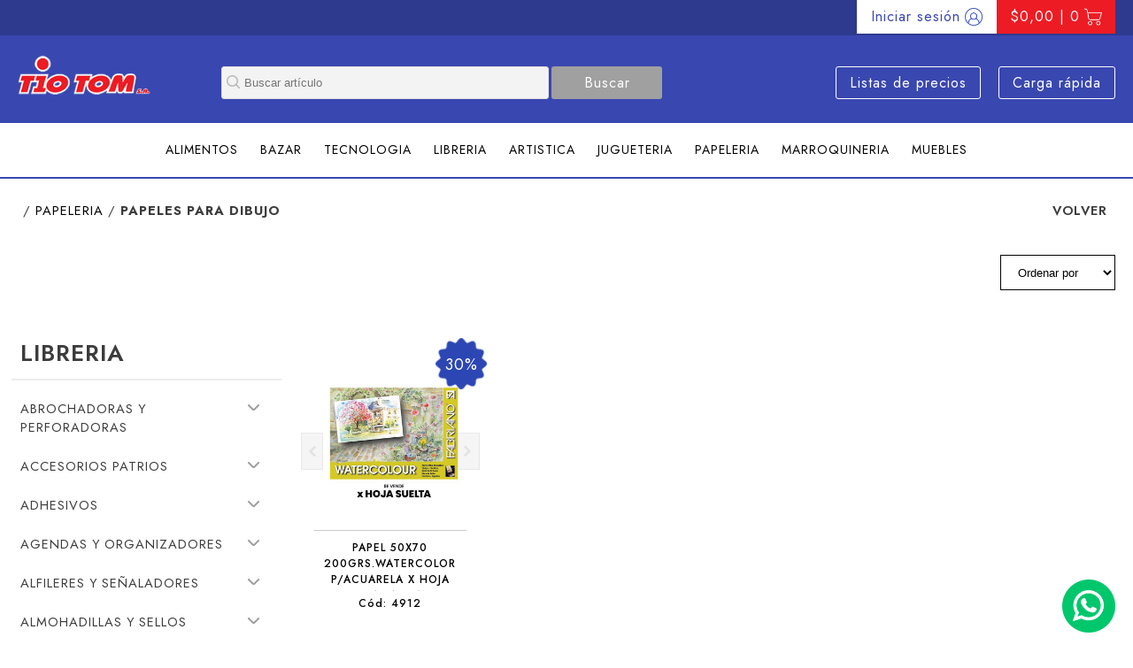

--- FILE ---
content_type: text/html; charset=UTF-8
request_url: https://tio-tom.com.ar/articulos/6/PAPELERIA/PAPELES%20DIBUJO
body_size: 9493
content:
<!DOCTYPE html>
<html lang="es">
	<head>
		<title>Tio Tom</title>
		<meta content="7 day" name="revisit-after" />
<meta name="author" content="Positive Media" />
<meta name="copyright" content="Positive Media" />
<meta name="robots" content="index follow" />
<meta name="keywords" content="" />
<meta name="description" content="" />
<meta name="viewport" content="width=device-width, initial-scale=1, maximum-scale=1, user-scalable=no">

<link href="https://fonts.googleapis.com/css2?family=Jost:wght@300;400;500;600;700&display=swap" rel="stylesheet">

<link rel="apple-touch-icon" sizes="180x180" href="/images/favicon/apple-touch-icon.png">
<link rel="icon" type="image/png" sizes="32x32" href="/images/favicon/favicon-32x32.png">
<link rel="icon" type="image/png" sizes="16x16" href="/images/favicon/favicon-16x16.png">
<link rel="manifest" href="/images/favicon/site.webmanifest">
<link rel="mask-icon" href="/images/favicon/safari-pinned-tab.svg" color="#5bbad5">
<link rel="shortcut icon" href="/images/favicon/favicon.ico">
<meta name="msapplication-TileColor" content="#da532c">
<meta name="msapplication-config" content="/images/favicon/browserconfig.xml">
<meta name="theme-color" content="#ffffff">

<link href="/css/fancybox.css" rel="stylesheet" type="text/css" />
<link href="/css/jquery-ui.css" rel="stylesheet" type="text/css" />
<link rel="stylesheet" href="/css/swiper-bundle.min.css?v1.5">
<link href="/css/site.css?v2.5" rel="stylesheet" type="text/css" />

<script type="text/javascript" src="/js/jquery.js"></script>
<script type="text/javascript" src="/js/widgets.js"></script>
<script type="text/javascript" src="/js/jquery-ui.min.js"></script>
<script type="text/javascript" src="/js/widgets/jQuery-Form-Validator-master/form-validator/jquery.form-validator.min.js"></script>
<!--<script type="text/javascript" src="js/jquery.backgroundSize.js"></script>
<script src="http://louisremi.github.com/jquery.transform.js/jquery.transform2d.js" type="text/javascript"></script>-->
<script src="https://kit.fontawesome.com/4577572e8a.js"></script>
<script type="text/javascript" src="/js/swiper-bundle.min.js?v1.5"></script>
<script type="text/javascript" src="/js/flexslider.js"></script>
<script type="text/javascript" src="/js/site.js?v2.1"></script>

<!-- <meta name="google-signin-scope" content="profile email">
<meta name="google-signin-client_id" content="506126021917-7e6tarkcbs737tfshdlgvqhg5k21inkf.apps.googleusercontent.com">
<script src="https://apis.google.com/js/platform.js" async defer></script> -->	</head>
	<body>
		<div id="layerLoad" class="layer_cargando">
	<div class="spinner">
		<div class="double-bounce1"></div>
		<div class="double-bounce2"></div>
	</div>
	<div class="title_loading">Procesando.</div>
	<div class="text_loading">Por favor aguarde.</div>
</div>
<div class="layer_mail_ok" id="layerMailOk">E-mail enviado correctamente</div>
<div class="info_emergente" id="infoEmergente"></div>
<div class="layer_laterales" id="layerLaterales" onclick="openCloseCarroLat();"></div>		<div id="header">
			<div class="header">
	<div class="content_line_top">
		<div class="content_log_car">
							<div class="carro_header" onclick="location.href='/login/mayorista?back=/articulos/6/PAPELERIA/PAPELES%20DIBUJO'">
					<div id="imgCarroHeader" class="text_btn_carro">$0,00 | 0</div>
					<div class="icon_btn_carro"><img src="/images/icon_carro.png" class="img_responsive" /></div>
					<div class="clear_both"></div>
				</div>
				<a href="/login/mayorista?back=/articulos/6/PAPELERIA/PAPELES%20DIBUJO">
					<div class="login_header">
						<div class="text_btn_login">Iniciar sesi&oacute;n</div>
						<div class="icon_btn_login"><img src="/images/icon_avatar.png" class="img_responsive" /></div>
						<div class="clear_both"></div>
					</div>
				</a>
						<div class="clear_both"></div>
		</div>
		<div class="clear_both"></div>
	</div>
	<div class="content_header_top">
		<nav role="navigation">
			<div id="menuToggle">
				<input type="checkbox" onclick="openCloseMenu();" />
				<span></span>
				<span></span>
				<span></span>
			</div>
		</nav>
		<div class="logo_header">
			<a href="/"><img src="/images/logo_tiotom.png" alt="Logo Tomy" title="Logo Tomy" class="img_responsive" border="0"></a>
		</div>
		<div class="content_header_top_right">
							<a href="/login/mayorista?back=/articulos/6/PAPELERIA/PAPELES%20DIBUJO"><div class="btn_der_busc">Carga r&aacute;pida</div></a>
				<a href="/login/mayorista?back=/articulos/6/PAPELERIA/PAPELES%20DIBUJO"><div class="btn_der_busc">Listas de precios</div></a>
						<!-- <a href="#"><div class="btn_der_busc">Marcas</div></a> -->
			<div class="clear_both"></div>
		</div>
		<div class="clear_both_mobile"></div>
		<div class="content_buscador_header">
			<div class="centrar_buscador">
				<form action="/busqueda" id="formBusqueda">
					<div class="buscador_header">
						<div class="img_buscador_header">
							<img src="/images/icon_lupa.png" class="img_responsive" />
						</div>
						<div class="input_buscador_header">	
							<input type="text" id="stringBusqueda" name="string" autocomplete="off" placeholder="Buscar art&iacute;culo">
						</div>
						<div class="clear_both"></div>
						<div class="sugerencia_busqueda" id="sugerenciaBusqueda"></div>
					</div>
					<div class="btn_buscar" onclick="$('#formBusqueda').submit();">Buscar</div>
					<div class="clear_both"></div>
				</form>
			</div>
		</div>
		<div class="clear_both"></div>
	</div>
		<div id="menu" class="content_header_bot">
	<div class="content_menu">
					<div class="menu_header">
				<!-- <a href="/grupo/alimentos-172">ALIMENTOS</a> -->
				<a href="/grupo/172">ALIMENTOS</a>
			</div>
					<div class="menu_header">
				<!-- <a href="/grupo/bazar-477">BAZAR</a> -->
				<a href="/grupo/477">BAZAR</a>
			</div>
					<div class="menu_header">
				<!-- <a href="/grupo/tecnologia-88">TECNOLOGIA</a> -->
				<a href="/grupo/88">TECNOLOGIA</a>
			</div>
					<div class="menu_header">
				<!-- <a href="/grupo/libreria-6">LIBRERIA</a> -->
				<a href="/grupo/6">LIBRERIA</a>
			</div>
					<div class="menu_header">
				<!-- <a href="/grupo/artistica--2">ARTISTICA </a> -->
				<a href="/grupo/2">ARTISTICA </a>
			</div>
					<div class="menu_header">
				<!-- <a href="/grupo/jugueteria-5">JUGUETERIA</a> -->
				<a href="/grupo/5">JUGUETERIA</a>
			</div>
					<div class="menu_header">
				<!-- <a href="/grupo/papeleria-9">PAPELERIA</a> -->
				<a href="/grupo/9">PAPELERIA</a>
			</div>
					<div class="menu_header">
				<!-- <a href="/grupo/marroquineria
-8">MARROQUINERIA
</a> -->
				<a href="/grupo/8">MARROQUINERIA
</a>
			</div>
					<div class="menu_header">
				<!-- <a href="/grupo/muebles-7">MUEBLES</a> -->
				<a href="/grupo/7">MUEBLES</a>
			</div>
				<div class="clear_both"></div>
	</div>
</div></div>
<div class="carro_lateral">
	<div class="header_carro_lat">
		<div class="titulo_carro_lat">CARRO DE COMPRAS</div>
		<div class="cerrar_carro_lat" onclick="openCloseCarroLat();">CERRAR</div>
		<div class="clear_both"></div>
	</div>
	<div id="carroLat" class="content_carro_lat">
			</div>
	<div class="footer_carro_lat">
		<div class="linea_footer_carro_lat">
			<div class="column1_linea_footer">SUBTOTAL:</div>
			<div class="column2_linea_footer" id="subTotalCarroLat">$</div>
			<div class="clear_both"></div>
		</div>
		<div class="btn_ver_carro_lat" onclick="location.href='/carro'">VER CARRO</div>
		<div class="btn_finalizar_lat" onclick="location.href='/checkout'">FINALIZAR COMPRA</div>
	</div>
</div>
<div class="bottom_whatsapp">
	<div class="icon_whatsapp"><a href="https://api.whatsapp.com/send?phone=543413270158" target="_blank"><img src="/images/btn_wapp.png" /></a></div>
</div>
<script type="text/javascript">
	$(document).ready(function(){
		getSugerenciaBusqueda();
	});
</script>		</div>
		
<!-- LISTA -->
		<div class="page_margins">
			<div class="ruta_product_vuelta">
				<div class="ruta">
											 / <a href="/articulos/6/PAPELERIA">PAPELERIA</a>
						/ <b>PAPELES PARA DIBUJO</b>
									</div>
				<div class="vuelta"><a href="/">VOLVER</a></div>
				<div class="clear_both"></div>
			</div>
			<div class="content_ordenar_filtros">
				<div class="btn_ordenador">
					<select id="productOrder" class="btn_ordenador_select" onchange="changeProdOrder();">
						<option value="0">Ordenar por</option>
						<option value="1">Menor c&oacute;digo</option>
						<option value="2">Mayor c&oacute;digo</option>
						<option value="3">Nombre (a-z)</option>
						<option value="4">Nombre (z-a)</option>
						<option value="5">Mayor precio</option>
						<option value="6">Menor precio</option>
					</select>
					<script type="text/javascript">
						if(getParameter('order') != ''){
							$('#productOrder option[value="'+getParameter('order')+'"]').attr('selected', 'selected');
						}
						
						function changeProdOrder(){
							var order = $('#productOrder').val();
							
							location.href = "/articulos/6/PAPELERIA/PAPELES DIBUJO?order="+order+"&categories=";
						}
					</script>
				</div>
				<div class="btn_filtros" onclick="openCloseCategorias();">
					<div class="incon_filtro"><img src="/images/filtros_blanco.png" class="img_responsive" /></div>
					<div class="text_filtro">Filtros</div>
					<div class="clear_both"></div>
				</div>
				<div class="clear_both"></div>
			</div>
			<div class="categorias_products">
				<form id="formCategoryLat">
					<div id="contentCategory" class="conten_general_categorias">
						<div class="categorias_grupos_cerrar" onclick="openCloseCategorias();">
							<div class="text_categoria_cerrar">Cerrar</div>
							<div class="icon_categoria_cerrar"><img src="/images/eliminar.png" class="img_responsive"></div>
							<div class="clear_both"></div>
						</div>
						<div class="clear_both"></div>
						<div class="conten_filtros">
							<!-- <div class="conten_titulo_categoria"></div>
							<div class="conten_items_categoria">
								<ul class="lista_items">
																	</ul>
							</div> -->
							<div class="conten_titulo_categoria">LIBRERIA</div>
<div class="conten_items_categoria">
  <ul class="lista_items">
          <li class="item_categoria">
        <div id="rubroText_ABROCHADORAS" class="text_categorias"><a href="/articulos/6/ABROCHADORAS">ABROCHADORAS Y PERFORADORAS</a></div>
        <div id="rubro_ABROCHADORAS" class="flecha_categorias" onclick="openCloseSubrubro(this);"><img src="/images/flecha_abajo.jpg" /></div>
        <div class="clear_both"></div>
        <div class="content_subrubro">
                      <div id="subRubroText_ABROCHADORAS" class="text_subcategorias"><a href="/articulos/6/ABROCHADORAS/ABROCHADORAS">ABROCHADORAS</a></div>
                      <div id="subRubroText_BROCHES_PABROCHADOR" class="text_subcategorias"><a href="/articulos/6/ABROCHADORAS/BROCHES P.ABROCHADOR">BROCHES PARA ABROCHADORAS</a></div>
                      <div id="subRubroText_PERFORADORAS" class="text_subcategorias"><a href="/articulos/6/ABROCHADORAS/PERFORADORAS">PERFORADORAS</a></div>
                      <div id="subRubroText_SACABROCHES" class="text_subcategorias"><a href="/articulos/6/ABROCHADORAS/SACABROCHES">SACABROCHES</a></div>
                  </div>
      </li>
          <li class="item_categoria">
        <div id="rubroText_ACCESORIOS_PATRIOS" class="text_categorias"><a href="/articulos/6/ACCESORIOS PATRIOS">ACCESORIOS PATRIOS</a></div>
        <div id="rubro_ACCESORIOS_PATRIOS" class="flecha_categorias" onclick="openCloseSubrubro(this);"><img src="/images/flecha_abajo.jpg" /></div>
        <div class="clear_both"></div>
        <div class="content_subrubro">
                      <div id="subRubroText_BANDERAS" class="text_subcategorias"><a href="/articulos/6/ACCESORIOS PATRIOS/BANDERAS">BANDERAS</a></div>
                      <div id="subRubroText_ESCARAPELA" class="text_subcategorias"><a href="/articulos/6/ACCESORIOS PATRIOS/ESCARAPELA">ESCARAPELA</a></div>
                  </div>
      </li>
          <li class="item_categoria">
        <div id="rubroText_ADHESIVOS" class="text_categorias"><a href="/articulos/6/ADHESIVOS">ADHESIVOS</a></div>
        <div id="rubro_ADHESIVOS" class="flecha_categorias" onclick="openCloseSubrubro(this);"><img src="/images/flecha_abajo.jpg" /></div>
        <div class="clear_both"></div>
        <div class="content_subrubro">
                      <div id="subRubroText_ADHESIVOS" class="text_subcategorias"><a href="/articulos/6/ADHESIVOS/ADHESIVOS">ADHESIVOS</a></div>
                  </div>
      </li>
          <li class="item_categoria">
        <div id="rubroText_AGENDAS_Y_ORGANIZ" class="text_categorias"><a href="/articulos/6/AGENDAS Y ORGANIZ.">AGENDAS Y ORGANIZADORES</a></div>
        <div id="rubro_AGENDAS_Y_ORGANIZ" class="flecha_categorias" onclick="openCloseSubrubro(this);"><img src="/images/flecha_abajo.jpg" /></div>
        <div class="clear_both"></div>
        <div class="content_subrubro">
                      <div id="subRubroText_AGENDAS" class="text_subcategorias"><a href="/articulos/6/AGENDAS Y ORGANIZ./AGENDAS">AGENDAS</a></div>
                      <div id="subRubroText_DIARIOS_Y_BITACORAS" class="text_subcategorias"><a href="/articulos/6/AGENDAS Y ORGANIZ./DIARIOS Y BITACORAS">DIARIOS Y BITACORAS</a></div>
                      <div id="subRubroText_PLANIFICADORES" class="text_subcategorias"><a href="/articulos/6/AGENDAS Y ORGANIZ./PLANIFICADORES">PLANIFICADORES</a></div>
                      <div id="subRubroText_TACOS_Y_BASES_CAL" class="text_subcategorias"><a href="/articulos/6/AGENDAS Y ORGANIZ./TACOS Y BASES CAL.">TACOS Y BASES CALENDARIOS</a></div>
                  </div>
      </li>
          <li class="item_categoria">
        <div id="rubroText_ALFILERES_Y_SEÑAL" class="text_categorias"><a href="/articulos/6/ALFILERES Y SEÑAL.">ALFILERES Y SEÑALADORES</a></div>
        <div id="rubro_ALFILERES_Y_SEÑAL" class="flecha_categorias" onclick="openCloseSubrubro(this);"><img src="/images/flecha_abajo.jpg" /></div>
        <div class="clear_both"></div>
        <div class="content_subrubro">
                      <div id="subRubroText_ALFILERES" class="text_subcategorias"><a href="/articulos/6/ALFILERES Y SEÑAL./ALFILERES">ALFILERES</a></div>
                      <div id="subRubroText_CHINCHES" class="text_subcategorias"><a href="/articulos/6/ALFILERES Y SEÑAL./CHINCHES">CHINCHES</a></div>
                      <div id="subRubroText_SEÑALADORES" class="text_subcategorias"><a href="/articulos/6/ALFILERES Y SEÑAL./SEÑALADORES">SEÑALADORES</a></div>
                  </div>
      </li>
          <li class="item_categoria">
        <div id="rubroText_ALMOHADILLAS_Y_SELL" class="text_categorias"><a href="/articulos/6/ALMOHADILLAS Y SELL.">ALMOHADILLAS Y SELLOS</a></div>
        <div id="rubro_ALMOHADILLAS_Y_SELL" class="flecha_categorias" onclick="openCloseSubrubro(this);"><img src="/images/flecha_abajo.jpg" /></div>
        <div class="clear_both"></div>
        <div class="content_subrubro">
                      <div id="subRubroText_ALMOHADILLAS" class="text_subcategorias"><a href="/articulos/6/ALMOHADILLAS Y SELL./ALMOHADILLAS">ALMOHADILLAS</a></div>
                      <div id="subRubroText_SELLOS" class="text_subcategorias"><a href="/articulos/6/ALMOHADILLAS Y SELL./SELLOS">SELLOS</a></div>
                      <div id="subRubroText_TINTAS" class="text_subcategorias"><a href="/articulos/6/ALMOHADILLAS Y SELL./TINTAS">TINTAS</a></div>
                  </div>
      </li>
          <li class="item_categoria">
        <div id="rubroText_ARCHIVO" class="text_categorias"><a href="/articulos/6/ARCHIVO">ARCHIVO</a></div>
        <div id="rubro_ARCHIVO" class="flecha_categorias" onclick="openCloseSubrubro(this);"><img src="/images/flecha_abajo.jpg" /></div>
        <div class="clear_both"></div>
        <div class="content_subrubro">
                      <div id="subRubroText_CAJAS_DE_ARCHIVO" class="text_subcategorias"><a href="/articulos/6/ARCHIVO/CAJAS DE ARCHIVO">CAJAS DE ARCHIVO</a></div>
                      <div id="subRubroText_CARPETEROS" class="text_subcategorias"><a href="/articulos/6/ARCHIVO/CARPETEROS">CARPETEROS</a></div>
                  </div>
      </li>
          <li class="item_categoria">
        <div id="rubroText_ARTE_Y_MAN_PNIÑOS" class="text_categorias"><a href="/articulos/6/ARTE Y MAN. P.NIÑOS">ARTE Y MANUALIDADES PARA NIÑOS</a></div>
        <div id="rubro_ARTE_Y_MAN_PNIÑOS" class="flecha_categorias" onclick="openCloseSubrubro(this);"><img src="/images/flecha_abajo.jpg" /></div>
        <div class="clear_both"></div>
        <div class="content_subrubro">
                      <div id="subRubroText_SET_ARTE" class="text_subcategorias"><a href="/articulos/6/ARTE Y MAN. P.NIÑOS/SET ARTE">SET ARTE</a></div>
                  </div>
      </li>
          <li class="item_categoria">
        <div id="rubroText_BANDAS_ELASTICAS" class="text_categorias"><a href="/articulos/6/BANDAS ELASTICAS">BANDAS ELASTICAS</a></div>
        <div id="rubro_BANDAS_ELASTICAS" class="flecha_categorias" onclick="openCloseSubrubro(this);"><img src="/images/flecha_abajo.jpg" /></div>
        <div class="clear_both"></div>
        <div class="content_subrubro">
                      <div id="subRubroText_BANDAS_ELASTICAS" class="text_subcategorias"><a href="/articulos/6/BANDAS ELASTICAS/BANDAS ELASTICAS">BANDAS ELASTICAS</a></div>
                  </div>
      </li>
          <li class="item_categoria">
        <div id="rubroText_BIBLIORATOS" class="text_categorias"><a href="/articulos/6/BIBLIORATOS">BIBLIORATOS</a></div>
        <div id="rubro_BIBLIORATOS" class="flecha_categorias" onclick="openCloseSubrubro(this);"><img src="/images/flecha_abajo.jpg" /></div>
        <div class="clear_both"></div>
        <div class="content_subrubro">
                      <div id="subRubroText_BIBLIORATOS" class="text_subcategorias"><a href="/articulos/6/BIBLIORATOS/BIBLIORATOS">BIBLIORATOS</a></div>
                      <div id="subRubroText_SEPARADORES" class="text_subcategorias"><a href="/articulos/6/BIBLIORATOS/SEPARADORES">SEPARADORES</a></div>
                  </div>
      </li>
          <li class="item_categoria">
        <div id="rubroText_BLOCKS_Y_LIBRETAS" class="text_categorias"><a href="/articulos/6/BLOCKS Y LIBRETAS">BLOCKS LIBRETAS Y CUADERNOS</a></div>
        <div id="rubro_BLOCKS_Y_LIBRETAS" class="flecha_categorias" onclick="openCloseSubrubro(this);"><img src="/images/flecha_abajo.jpg" /></div>
        <div class="clear_both"></div>
        <div class="content_subrubro">
                      <div id="subRubroText_BLOCKS" class="text_subcategorias"><a href="/articulos/6/BLOCKS Y LIBRETAS/BLOCKS">BLOCKS</a></div>
                      <div id="subRubroText_BLOCKS_DE_DIBUJO" class="text_subcategorias"><a href="/articulos/6/BLOCKS Y LIBRETAS/BLOCKS DE DIBUJO">BLOCKS DE DIBUJO</a></div>
                      <div id="subRubroText_CUADERNO_ESPIRAL" class="text_subcategorias"><a href="/articulos/6/BLOCKS Y LIBRETAS/CUADERNO ESPIRAL">CUADERNO CON ESPIRAL</a></div>
                      <div id="subRubroText_CUADERNOS" class="text_subcategorias"><a href="/articulos/6/BLOCKS Y LIBRETAS/CUADERNOS">CUADERNOS</a></div>
                      <div id="subRubroText_CUADERNOS_ESPECIALES" class="text_subcategorias"><a href="/articulos/6/BLOCKS Y LIBRETAS/CUADERNOS ESPECIALES">CUADERNOS Y LIBRETAS ESPECIALES</a></div>
                      <div id="subRubroText_LIBRETAS" class="text_subcategorias"><a href="/articulos/6/BLOCKS Y LIBRETAS/LIBRETAS">LIBRETAS</a></div>
                  </div>
      </li>
          <li class="item_categoria">
        <div id="rubroText_BROCHES" class="text_categorias"><a href="/articulos/6/BROCHES">BROCHES</a></div>
        <div id="rubro_BROCHES" class="flecha_categorias" onclick="openCloseSubrubro(this);"><img src="/images/flecha_abajo.jpg" /></div>
        <div class="clear_both"></div>
        <div class="content_subrubro">
                      <div id="subRubroText_BROCHE_APRIETAPAPEL" class="text_subcategorias"><a href="/articulos/6/BROCHES/BROCHE APRIETAPAPEL">BROCHE APRIETAPAPEL</a></div>
                      <div id="subRubroText_BROCHE_DOBLECLIP" class="text_subcategorias"><a href="/articulos/6/BROCHES/BROCHE DOBLECLIP">BROCHE DOBLECLIP</a></div>
                      <div id="subRubroText_BROCHE_DORADO" class="text_subcategorias"><a href="/articulos/6/BROCHES/BROCHE DORADO">BROCHE DORADO</a></div>
                      <div id="subRubroText_BROCHE_NEPACO" class="text_subcategorias"><a href="/articulos/6/BROCHES/BROCHE NEPACO">BROCHE NEPACO</a></div>
                      <div id="subRubroText_BROCHES_CLIPS" class="text_subcategorias"><a href="/articulos/6/BROCHES/BROCHES CLIPS">BROCHE CLIP</a></div>
                  </div>
      </li>
          <li class="item_categoria">
        <div id="rubroText_CALCULADORAS" class="text_categorias"><a href="/articulos/6/CALCULADORAS">CALCULADORAS</a></div>
        <div id="rubro_CALCULADORAS" class="flecha_categorias" onclick="openCloseSubrubro(this);"><img src="/images/flecha_abajo.jpg" /></div>
        <div class="clear_both"></div>
        <div class="content_subrubro">
                      <div id="subRubroText_CALCULADORAS" class="text_subcategorias"><a href="/articulos/6/CALCULADORAS/CALCULADORAS">CALCULADORAS</a></div>
                  </div>
      </li>
          <li class="item_categoria">
        <div id="rubroText_CANOPLAS" class="text_categorias"><a href="/articulos/6/CANOPLAS">CANOPLAS</a></div>
        <div id="rubro_CANOPLAS" class="flecha_categorias" onclick="openCloseSubrubro(this);"><img src="/images/flecha_abajo.jpg" /></div>
        <div class="clear_both"></div>
        <div class="content_subrubro">
                      <div id="subRubroText_CANOPLA_BASICA" class="text_subcategorias"><a href="/articulos/6/CANOPLAS/CANOPLA BASICA">CANOPLA BASICA</a></div>
                  </div>
      </li>
          <li class="item_categoria">
        <div id="rubroText_CARPETAS" class="text_categorias"><a href="/articulos/6/CARPETAS">CARPETAS</a></div>
        <div id="rubro_CARPETAS" class="flecha_categorias" onclick="openCloseSubrubro(this);"><img src="/images/flecha_abajo.jpg" /></div>
        <div class="clear_both"></div>
        <div class="content_subrubro">
                      <div id="subRubroText_ACC_PCARPETAS" class="text_subcategorias"><a href="/articulos/6/CARPETAS/ACC. P.CARPETAS">CARPETAS - ACCESORIOS</a></div>
                      <div id="subRubroText_CARATULAS_CARPETAS" class="text_subcategorias"><a href="/articulos/6/CARPETAS/CARATULAS CARPETAS">CARATULAS PARA CARPETAS</a></div>
                      <div id="subRubroText_CARP_COMER_ANI" class="text_subcategorias"><a href="/articulos/6/CARPETAS/CARP COMER ANI">CARPETAS COMERCIAL CON ANILLOS</a></div>
                      <div id="subRubroText_CARP_ESC_ANILL" class="text_subcategorias"><a href="/articulos/6/CARPETAS/CARP ESC ANILL">CARPETAS ESCOLAR CON ANILLOS</a></div>
                      <div id="subRubroText_CARPETA_BASE_OPACA" class="text_subcategorias"><a href="/articulos/6/CARPETAS/CARPETA BASE OPACA">CARPETA BASE OPACA</a></div>
                      <div id="subRubroText_CARPETA_CLIP_LATERAL" class="text_subcategorias"><a href="/articulos/6/CARPETAS/CARPETA CLIP LATERAL">CARPETAS CLIP LATERAL</a></div>
                      <div id="subRubroText_CARPETAS_COLGANTES" class="text_subcategorias"><a href="/articulos/6/CARPETAS/CARPETAS COLGANTES">CARPETAS COLGANTES</a></div>
                      <div id="subRubroText_CARPETAS_CON_CORDON" class="text_subcategorias"><a href="/articulos/6/CARPETAS/CARPETAS CON CORDON">CARPETAS CON CORDON</a></div>
                      <div id="subRubroText_CARPETAS_CON_FOLIOS" class="text_subcategorias"><a href="/articulos/6/CARPETAS/CARPETAS CON FOLIOS">CARPETAS CON FOLIOS</a></div>
                      <div id="subRubroText_CARPETAS_CON_SOLAPAS" class="text_subcategorias"><a href="/articulos/6/CARPETAS/CARPETAS CON SOLAPAS">CARPETAS CON SOLAPAS</a></div>
                      <div id="subRubroText_CARPETAS_PRESENT" class="text_subcategorias"><a href="/articulos/6/CARPETAS/CARPETAS PRESENT.">CARPETAS PRESENTACION</a></div>
                      <div id="subRubroText_CLASIFICADORES" class="text_subcategorias"><a href="/articulos/6/CARPETAS/CLASIFICADORES">CLASIFICADORES</a></div>
                      <div id="subRubroText_FOLIOS" class="text_subcategorias"><a href="/articulos/6/CARPETAS/FOLIOS">FOLIOS</a></div>
                  </div>
      </li>
          <li class="item_categoria">
        <div id="rubroText_CARTUCHOS" class="text_categorias"><a href="/articulos/6/CARTUCHOS">CARTUCHOS</a></div>
        <div id="rubro_CARTUCHOS" class="flecha_categorias" onclick="openCloseSubrubro(this);"><img src="/images/flecha_abajo.jpg" /></div>
        <div class="clear_both"></div>
        <div class="content_subrubro">
                      <div id="subRubroText_CARTUCHOS" class="text_subcategorias"><a href="/articulos/6/CARTUCHOS/CARTUCHOS">CARTUCHOS</a></div>
                  </div>
      </li>
          <li class="item_categoria">
        <div id="rubroText_CINTAS_ADHESIVAS" class="text_categorias"><a href="/articulos/6/CINTAS ADHESIVAS">CINTAS ADHESIVAS</a></div>
        <div id="rubro_CINTAS_ADHESIVAS" class="flecha_categorias" onclick="openCloseSubrubro(this);"><img src="/images/flecha_abajo.jpg" /></div>
        <div class="clear_both"></div>
        <div class="content_subrubro">
                      <div id="subRubroText_CINTAS_ADHESIVAS" class="text_subcategorias"><a href="/articulos/6/CINTAS ADHESIVAS/CINTAS ADHESIVAS">CINTAS ADHESIVAS</a></div>
                  </div>
      </li>
          <li class="item_categoria">
        <div id="rubroText_CUADERNOS" class="text_categorias"><a href="/articulos/6/CUADERNOS">CUADERNOS</a></div>
        <div id="rubro_CUADERNOS" class="flecha_categorias" onclick="openCloseSubrubro(this);"><img src="/images/flecha_abajo.jpg" /></div>
        <div class="clear_both"></div>
        <div class="content_subrubro">
                      <div id="subRubroText_CUADERNOS_Y_REPUESTO" class="text_subcategorias"><a href="/articulos/6/CUADERNOS/CUADERNOS Y REPUESTO">CUADERNOS Y REPUESTOS INTELIGENTES</a></div>
                  </div>
      </li>
          <li class="item_categoria">
        <div id="rubroText_ENCUADERNACION" class="text_categorias"><a href="/articulos/6/ENCUADERNACION">ENCUADERNACION</a></div>
        <div id="rubro_ENCUADERNACION" class="flecha_categorias" onclick="openCloseSubrubro(this);"><img src="/images/flecha_abajo.jpg" /></div>
        <div class="clear_both"></div>
        <div class="content_subrubro">
                      <div id="subRubroText_TAPAS_Y_ESPIRALES" class="text_subcategorias"><a href="/articulos/6/ENCUADERNACION/TAPAS Y ESPIRALES">TAPAS Y ESPIRALES</a></div>
                  </div>
      </li>
          <li class="item_categoria">
        <div id="rubroText_EQUIPAMIENTO_PARA_OF" class="text_categorias"><a href="/articulos/6/EQUIPAMIENTO PARA OF">EQUIPAMIENTO PARA OFICINA</a></div>
        <div id="rubro_EQUIPAMIENTO_PARA_OF" class="flecha_categorias" onclick="openCloseSubrubro(this);"><img src="/images/flecha_abajo.jpg" /></div>
        <div class="clear_both"></div>
        <div class="content_subrubro">
                      <div id="subRubroText_CESTOS" class="text_subcategorias"><a href="/articulos/6/EQUIPAMIENTO PARA OF/CESTOS">CESTOS</a></div>
                      <div id="subRubroText_CIZALLAS" class="text_subcategorias"><a href="/articulos/6/EQUIPAMIENTO PARA OF/CIZALLAS">CIZALLAS</a></div>
                      <div id="subRubroText_DETECTORES" class="text_subcategorias"><a href="/articulos/6/EQUIPAMIENTO PARA OF/DETECTORES">DETECTORES</a></div>
                      <div id="subRubroText_GLOBOS_TERRAQUEOS" class="text_subcategorias"><a href="/articulos/6/EQUIPAMIENTO PARA OF/GLOBOS TERRAQUEOS">GLOBOS TERRAQUEOS</a></div>
                      <div id="subRubroText_PORTAVALORES" class="text_subcategorias"><a href="/articulos/6/EQUIPAMIENTO PARA OF/PORTAVALORES">PORTAVALORES</a></div>
                  </div>
      </li>
          <li class="item_categoria">
        <div id="rubroText_ESCRITURA" class="text_categorias"><a href="/articulos/6/ESCRITURA">ESCRITURA</a></div>
        <div id="rubro_ESCRITURA" class="flecha_categorias" onclick="openCloseSubrubro(this);"><img src="/images/flecha_abajo.jpg" /></div>
        <div class="clear_both"></div>
        <div class="content_subrubro">
                      <div id="subRubroText_BOLIGRAFOS" class="text_subcategorias"><a href="/articulos/6/ESCRITURA/BOLIGRAFOS">BOLIGRAFOS</a></div>
                      <div id="subRubroText_CORRECTORES" class="text_subcategorias"><a href="/articulos/6/ESCRITURA/CORRECTORES">CORRECTORES</a></div>
                      <div id="subRubroText_ESCRITURA_FINA" class="text_subcategorias"><a href="/articulos/6/ESCRITURA/ESCRITURA FINA">ESCRITURA FINA</a></div>
                      <div id="subRubroText_ESTILOGRAFOS" class="text_subcategorias"><a href="/articulos/6/ESCRITURA/ESTILOGRAFOS">ESTILOGRAFOS Y PUNTERAS</a></div>
                      <div id="subRubroText_GOMAS_DE_BORRAR" class="text_subcategorias"><a href="/articulos/6/ESCRITURA/GOMAS DE BORRAR">GOMAS DE BORRAR</a></div>
                      <div id="subRubroText_LAPICERAS" class="text_subcategorias"><a href="/articulos/6/ESCRITURA/LAPICERAS">LAPICERAS</a></div>
                      <div id="subRubroText_LAPICES_DE_COLORES" class="text_subcategorias"><a href="/articulos/6/ESCRITURA/LAPICES DE COLORES">LAPICES DE COLORES</a></div>
                      <div id="subRubroText_LAPICES_DE_GRAFITO" class="text_subcategorias"><a href="/articulos/6/ESCRITURA/LAPICES DE GRAFITO">LAPICES DE GRAFITO</a></div>
                      <div id="subRubroText_MARCADORES" class="text_subcategorias"><a href="/articulos/6/ESCRITURA/MARCADORES">MARCADORES</a></div>
                      <div id="subRubroText_MARCADORES_ESCOLARES" class="text_subcategorias"><a href="/articulos/6/ESCRITURA/MARCADORES ESCOLARES">MARCADORES ESCOLARES</a></div>
                      <div id="subRubroText_MARCADORES_SET" class="text_subcategorias"><a href="/articulos/6/ESCRITURA/MARCADORES SET">MARCADORES EN SET</a></div>
                      <div id="subRubroText_MICROFIBRAS" class="text_subcategorias"><a href="/articulos/6/ESCRITURA/MICROFIBRAS">MICROFIBRAS</a></div>
                      <div id="subRubroText_MINAS" class="text_subcategorias"><a href="/articulos/6/ESCRITURA/MINAS">MINAS</a></div>
                      <div id="subRubroText_PORTAMINAS" class="text_subcategorias"><a href="/articulos/6/ESCRITURA/PORTAMINAS">PORTAMINAS</a></div>
                      <div id="subRubroText_REPUESTOS_PESCRIT" class="text_subcategorias"><a href="/articulos/6/ESCRITURA/REPUESTOS P.ESCRIT.">REPUESTOS PARA ESCRITURA</a></div>
                      <div id="subRubroText_RESALTADORES" class="text_subcategorias"><a href="/articulos/6/ESCRITURA/RESALTADORES">RESALTADORES</a></div>
                      <div id="subRubroText_ROLLERBALL" class="text_subcategorias"><a href="/articulos/6/ESCRITURA/ROLLERBALL">ROLLERBALL</a></div>
                      <div id="subRubroText_SACAPUNTAS" class="text_subcategorias"><a href="/articulos/6/ESCRITURA/SACAPUNTAS">SACAPUNTAS</a></div>
                      <div id="subRubroText_TINTA_PARA_MARCADORE" class="text_subcategorias"><a href="/articulos/6/ESCRITURA/TINTA PARA MARCADORE">TINTA PARA MARCADORES</a></div>
                      <div id="subRubroText_TIZAS" class="text_subcategorias"><a href="/articulos/6/ESCRITURA/TIZAS">TIZAS</a></div>
                  </div>
      </li>
          <li class="item_categoria">
        <div id="rubroText_ETIQUETAS" class="text_categorias"><a href="/articulos/6/ETIQUETAS">ETIQUETAS</a></div>
        <div id="rubro_ETIQUETAS" class="flecha_categorias" onclick="openCloseSubrubro(this);"><img src="/images/flecha_abajo.jpg" /></div>
        <div class="clear_both"></div>
        <div class="content_subrubro">
                      <div id="subRubroText_ETIQUETADORAS" class="text_subcategorias"><a href="/articulos/6/ETIQUETAS/ETIQUETADORAS">ETIQUETADORAS Y ROLLOS</a></div>
                      <div id="subRubroText_ETIQUETAS" class="text_subcategorias"><a href="/articulos/6/ETIQUETAS/ETIQUETAS">ETIQUETAS IMPRIMIBLES</a></div>
                      <div id="subRubroText_ETIQUETAS_ESCOLARES" class="text_subcategorias"><a href="/articulos/6/ETIQUETAS/ETIQUETAS ESCOLARES">ETIQUETAS ESCOLARES</a></div>
                      <div id="subRubroText_ETIQUETAS_MANUALES" class="text_subcategorias"><a href="/articulos/6/ETIQUETAS/ETIQUETAS MANUALES">ETIQUETAS MANUALES</a></div>
                  </div>
      </li>
          <li class="item_categoria">
        <div id="rubroText_GEOMETRIA" class="text_categorias"><a href="/articulos/6/GEOMETRIA">ELEMENTOS DE GEOMETRIA</a></div>
        <div id="rubro_GEOMETRIA" class="flecha_categorias" onclick="openCloseSubrubro(this);"><img src="/images/flecha_abajo.jpg" /></div>
        <div class="clear_both"></div>
        <div class="content_subrubro">
                      <div id="subRubroText_COMPASES" class="text_subcategorias"><a href="/articulos/6/GEOMETRIA/COMPASES">COMPASES</a></div>
                      <div id="subRubroText_DECIM_Y_ESCALIM" class="text_subcategorias"><a href="/articulos/6/GEOMETRIA/DECIM. Y ESCALIM.">DECIMETROS Y ESCALIMETROS</a></div>
                      <div id="subRubroText_ESCUADRAS" class="text_subcategorias"><a href="/articulos/6/GEOMETRIA/ESCUADRAS">ESCUADRAS</a></div>
                      <div id="subRubroText_GEOMETRIA" class="text_subcategorias"><a href="/articulos/6/GEOMETRIA/GEOMETRIA">ELEMENTOS DE GEOMETRIA</a></div>
                      <div id="subRubroText_LETROGRAFOS" class="text_subcategorias"><a href="/articulos/6/GEOMETRIA/LETROGRAFOS">LETROGRAFOS</a></div>
                      <div id="subRubroText_PISTOLETES" class="text_subcategorias"><a href="/articulos/6/GEOMETRIA/PISTOLETES">PISTOLETES</a></div>
                      <div id="subRubroText_PLANTILLAS" class="text_subcategorias"><a href="/articulos/6/GEOMETRIA/PLANTILLAS">PLANTILLAS</a></div>
                      <div id="subRubroText_REGLAS" class="text_subcategorias"><a href="/articulos/6/GEOMETRIA/REGLAS">REGLAS</a></div>
                      <div id="subRubroText_TRANSPORTADORES" class="text_subcategorias"><a href="/articulos/6/GEOMETRIA/TRANSPORTADORES">TRANSPORTADORES</a></div>
                  </div>
      </li>
          <li class="item_categoria">
        <div id="rubroText_HERRAM_PARTESANOS" class="text_categorias"><a href="/articulos/6/HERRAM. P.ARTESANOS">HERRAM. P/ARTESANOS</a></div>
        <div id="rubro_HERRAM_PARTESANOS" class="flecha_categorias" onclick="openCloseSubrubro(this);"><img src="/images/flecha_abajo.jpg" /></div>
        <div class="clear_both"></div>
        <div class="content_subrubro">
                      <div id="subRubroText_ADHESIVOS" class="text_subcategorias"><a href="/articulos/6/HERRAM. P.ARTESANOS/ADHESIVOS">ADHESIVOS</a></div>
                      <div id="subRubroText_GOMA_EVA" class="text_subcategorias"><a href="/articulos/6/HERRAM. P.ARTESANOS/GOMA EVA">GOMA EVA</a></div>
                      <div id="subRubroText_MASILLAS-PORCELANAS" class="text_subcategorias"><a href="/articulos/6/HERRAM. P.ARTESANOS/MASILLAS-PORCELANAS">MASILLAS-PORCELANAS</a></div>
                      <div id="subRubroText_PALITOS_DE_HELADOS" class="text_subcategorias"><a href="/articulos/6/HERRAM. P.ARTESANOS/PALITOS DE HELADOS">PALITOS DE HELADO</a></div>
                      <div id="subRubroText_TUBOS_PORTAPLANOS" class="text_subcategorias"><a href="/articulos/6/HERRAM. P.ARTESANOS/TUBOS PORTAPLANOS">TUBOS PORTAPLANOS</a></div>
                  </div>
      </li>
          <li class="item_categoria">
        <div id="rubroText_HILOS" class="text_categorias"><a href="/articulos/6/HILOS">HILOS</a></div>
        <div id="rubro_HILOS" class="flecha_categorias" onclick="openCloseSubrubro(this);"><img src="/images/flecha_abajo.jpg" /></div>
        <div class="clear_both"></div>
        <div class="content_subrubro">
                      <div id="subRubroText_HILOS" class="text_subcategorias"><a href="/articulos/6/HILOS/HILOS">HILOS</a></div>
                  </div>
      </li>
          <li class="item_categoria">
        <div id="rubroText_IMITACION" class="text_categorias"><a href="/articulos/6/IMITACION">JUEGOS DE IMITACION</a></div>
        <div id="rubro_IMITACION" class="flecha_categorias" onclick="openCloseSubrubro(this);"><img src="/images/flecha_abajo.jpg" /></div>
        <div class="clear_both"></div>
        <div class="content_subrubro">
                      <div id="subRubroText_SETS_BELLEZA_Y_COSME" class="text_subcategorias"><a href="/articulos/6/IMITACION/SETS BELLEZA Y COSME">SETS DE BELLEZA Y COSMETICA</a></div>
                  </div>
      </li>
          <li class="item_categoria">
        <div id="rubroText_JUEGOS_DE_MESA_Y_ROM" class="text_categorias"><a href="/articulos/6/JUEGOS DE MESA Y ROM">JUEGOS DE MESA Y ROMPECABEZAS</a></div>
        <div id="rubro_JUEGOS_DE_MESA_Y_ROM" class="flecha_categorias" onclick="openCloseSubrubro(this);"><img src="/images/flecha_abajo.jpg" /></div>
        <div class="clear_both"></div>
        <div class="content_subrubro">
                      <div id="subRubroText_JUEGOS_DE_CARTAS" class="text_subcategorias"><a href="/articulos/6/JUEGOS DE MESA Y ROM/JUEGOS DE CARTAS">JUEGOS DE CARTAS</a></div>
                      <div id="subRubroText_JUEGOS_DE_ENCASTRE" class="text_subcategorias"><a href="/articulos/6/JUEGOS DE MESA Y ROM/JUEGOS DE ENCASTRE">JUEGOS DE ENCASTRE</a></div>
                      <div id="subRubroText_JUEGOS_DE_MESA" class="text_subcategorias"><a href="/articulos/6/JUEGOS DE MESA Y ROM/JUEGOS DE MESA">JUEGOS DE MESA</a></div>
                      <div id="subRubroText_JUEGOS_EDUCATIVOS" class="text_subcategorias"><a href="/articulos/6/JUEGOS DE MESA Y ROM/JUEGOS EDUCATIVOS">JUEGOS EDUCATIVOS</a></div>
                      <div id="subRubroText_ROMPECABEZAS" class="text_subcategorias"><a href="/articulos/6/JUEGOS DE MESA Y ROM/ROMPECABEZAS">ROMPECABEZAS</a></div>
                  </div>
      </li>
          <li class="item_categoria">
        <div id="rubroText_LIBROS" class="text_categorias"><a href="/articulos/6/LIBROS">LIBROS</a></div>
        <div id="rubro_LIBROS" class="flecha_categorias" onclick="openCloseSubrubro(this);"><img src="/images/flecha_abajo.jpg" /></div>
        <div class="clear_both"></div>
        <div class="content_subrubro">
                      <div id="subRubroText_DICCIONARIOS" class="text_subcategorias"><a href="/articulos/6/LIBROS/DICCIONARIOS">DICCIONARIOS</a></div>
                      <div id="subRubroText_LIBROS" class="text_subcategorias"><a href="/articulos/6/LIBROS/LIBROS">LIBROS INFANTILES</a></div>
                      <div id="subRubroText_LIBROS_COMERCIALES" class="text_subcategorias"><a href="/articulos/6/LIBROS/LIBROS COMERCIALES">LIBROS COMERCIALES</a></div>
                      <div id="subRubroText_LIBROS_LITERATURA" class="text_subcategorias"><a href="/articulos/6/LIBROS/LIBROS LITERATURA">LIBROS LITERATURA GENERAL</a></div>
                  </div>
      </li>
          <li class="item_categoria">
        <div id="rubroText_MAPAS" class="text_categorias"><a href="/articulos/6/MAPAS">MAPAS</a></div>
        <div id="rubro_MAPAS" class="flecha_categorias" onclick="openCloseSubrubro(this);"><img src="/images/flecha_abajo.jpg" /></div>
        <div class="clear_both"></div>
        <div class="content_subrubro">
                      <div id="subRubroText_MAPAS" class="text_subcategorias"><a href="/articulos/6/MAPAS/MAPAS">MAPAS</a></div>
                  </div>
      </li>
          <li class="item_categoria">
        <div id="rubroText_MASAS" class="text_categorias"><a href="/articulos/6/MASAS">MASAS</a></div>
        <div id="rubro_MASAS" class="flecha_categorias" onclick="openCloseSubrubro(this);"><img src="/images/flecha_abajo.jpg" /></div>
        <div class="clear_both"></div>
        <div class="content_subrubro">
                      <div id="subRubroText_SLIME" class="text_subcategorias"><a href="/articulos/6/MASAS/SLIME">SLIME</a></div>
                  </div>
      </li>
          <li class="item_categoria">
        <div id="rubroText_MUSICALES" class="text_categorias"><a href="/articulos/6/MUSICALES">MUSICALES</a></div>
        <div id="rubro_MUSICALES" class="flecha_categorias" onclick="openCloseSubrubro(this);"><img src="/images/flecha_abajo.jpg" /></div>
        <div class="clear_both"></div>
        <div class="content_subrubro">
                      <div id="subRubroText_OTROS_INSTRUMENTOS" class="text_subcategorias"><a href="/articulos/6/MUSICALES/OTROS INSTRUMENTOS">OTROS INSTRUMENTOS</a></div>
                  </div>
      </li>
          <li class="item_categoria">
        <div id="rubroText_NOT_Y_BAND_AUTOAD" class="text_categorias"><a href="/articulos/6/NOT. Y BAND. AUTOAD.">NOTAS Y BANDERITAS AUTOADHESIVAS</a></div>
        <div id="rubro_NOT_Y_BAND_AUTOAD" class="flecha_categorias" onclick="openCloseSubrubro(this);"><img src="/images/flecha_abajo.jpg" /></div>
        <div class="clear_both"></div>
        <div class="content_subrubro">
                      <div id="subRubroText_BANDERITAS_AUTOADHES" class="text_subcategorias"><a href="/articulos/6/NOT. Y BAND. AUTOAD./BANDERITAS AUTOADHES">BANDERITAS AUTOADHESIVAS</a></div>
                      <div id="subRubroText_NOTAS_AUTOADHESIVAS" class="text_subcategorias"><a href="/articulos/6/NOT. Y BAND. AUTOAD./NOTAS AUTOADHESIVAS">NOTAS AUTOADHESIVAS</a></div>
                  </div>
      </li>
          <li class="item_categoria">
        <div id="rubroText_ORGANIZADOR_ESCRIT" class="text_categorias"><a href="/articulos/6/ORGANIZADOR ESCRIT.">ORGANIZADOR ESCRITORIO</a></div>
        <div id="rubro_ORGANIZADOR_ESCRIT" class="flecha_categorias" onclick="openCloseSubrubro(this);"><img src="/images/flecha_abajo.jpg" /></div>
        <div class="clear_both"></div>
        <div class="content_subrubro">
                      <div id="subRubroText_BANDEJAS" class="text_subcategorias"><a href="/articulos/6/ORGANIZADOR ESCRIT./BANDEJAS">BANDEJAS</a></div>
                      <div id="subRubroText_CLAVAPAPEL" class="text_subcategorias"><a href="/articulos/6/ORGANIZADOR ESCRIT./CLAVAPAPEL">CLAVAPAPEL</a></div>
                      <div id="subRubroText_FICHAS" class="text_subcategorias"><a href="/articulos/6/ORGANIZADOR ESCRIT./FICHAS">FICHAS</a></div>
                      <div id="subRubroText_FICHEROS" class="text_subcategorias"><a href="/articulos/6/ORGANIZADOR ESCRIT./FICHEROS">FICHEROS</a></div>
                      <div id="subRubroText_LUPAS" class="text_subcategorias"><a href="/articulos/6/ORGANIZADOR ESCRIT./LUPAS">LUPAS</a></div>
                      <div id="subRubroText_MOJADEDOS" class="text_subcategorias"><a href="/articulos/6/ORGANIZADOR ESCRIT./MOJADEDOS">MOJADEDOS</a></div>
                      <div id="subRubroText_ORGANIZADOR_ESCRIT" class="text_subcategorias"><a href="/articulos/6/ORGANIZADOR ESCRIT./ORGANIZADOR ESCRIT.">ORGANIZADOR DE ESCRITORIO</a></div>
                      <div id="subRubroText_PORTABLOCK" class="text_subcategorias"><a href="/articulos/6/ORGANIZADOR ESCRIT./PORTABLOCK">PORTABLOCK</a></div>
                      <div id="subRubroText_PORTACLIPS" class="text_subcategorias"><a href="/articulos/6/ORGANIZADOR ESCRIT./PORTACLIPS">PORTACLIPS</a></div>
                      <div id="subRubroText_PORTACUBOS_PPAPEL" class="text_subcategorias"><a href="/articulos/6/ORGANIZADOR ESCRIT./PORTACUBOS P.PAPEL">PORTACUBOS PARA PAPEL</a></div>
                      <div id="subRubroText_PORTALAPICES" class="text_subcategorias"><a href="/articulos/6/ORGANIZADOR ESCRIT./PORTALAPICES">PORTALAPICES</a></div>
                      <div id="subRubroText_RACIONADORES_CINTAS" class="text_subcategorias"><a href="/articulos/6/ORGANIZADOR ESCRIT./RACIONADORES CINTAS">RACIONADORES DE CINTAS</a></div>
                      <div id="subRubroText_REVISTEROS" class="text_subcategorias"><a href="/articulos/6/ORGANIZADOR ESCRIT./REVISTEROS">REVISTEROS</a></div>
                      <div id="subRubroText_SETS_PARA_ESCRITORIO" class="text_subcategorias"><a href="/articulos/6/ORGANIZADOR ESCRIT./SETS PARA ESCRITORIO">SETS PARA ESCRITORIOS</a></div>
                  </div>
      </li>
          <li class="item_categoria">
        <div id="rubroText_PAPELERIA" class="text_categorias"><a href="/articulos/6/PAPELERIA">PAPELERIA</a></div>
        <div id="rubro_PAPELERIA" class="flecha_categorias" onclick="openCloseSubrubro(this);"><img src="/images/flecha_abajo.jpg" /></div>
        <div class="clear_both"></div>
        <div class="content_subrubro">
                      <div id="subRubroText_BOLSA_DE_PAPEL" class="text_subcategorias"><a href="/articulos/6/PAPELERIA/BOLSA DE PAPEL">BOLSA DE PAPEL</a></div>
                      <div id="subRubroText_CARTULINAS-CARTONES" class="text_subcategorias"><a href="/articulos/6/PAPELERIA/CARTULINAS-CARTONES">CARTULINAS Y CARTONES</a></div>
                      <div id="subRubroText_CINTA_DE_REGALO" class="text_subcategorias"><a href="/articulos/6/PAPELERIA/CINTA DE REGALO">CINTA DE REGALO</a></div>
                      <div id="subRubroText_EMBALAJES" class="text_subcategorias"><a href="/articulos/6/PAPELERIA/EMBALAJES">EMBALAJES</a></div>
                      <div id="subRubroText_HOJAS_PPLASTIFICAR" class="text_subcategorias"><a href="/articulos/6/PAPELERIA/HOJAS P.PLASTIFICAR">HOJAS P/PLASTIFICAR</a></div>
                      <div id="subRubroText_MOÑOS" class="text_subcategorias"><a href="/articulos/6/PAPELERIA/MOÑOS">MOÑOS</a></div>
                      <div id="subRubroText_NOTAS_AUTOADHESIVAS" class="text_subcategorias"><a href="/articulos/6/PAPELERIA/NOTAS AUTOADHESIVAS">NOTAS AUTOADHESIVAS</a></div>
                      <div id="subRubroText_PAPELES" class="text_subcategorias"><a href="/articulos/6/PAPELERIA/PAPELES">PAPELES</a></div>
                      <div id="subRubroText_PAPELES_AFICHE" class="text_subcategorias"><a href="/articulos/6/PAPELERIA/PAPELES AFICHE">PAPELES AFICHE</a></div>
                      <div id="subRubroText_PAPELES_AUTOADHESIVO" class="text_subcategorias"><a href="/articulos/6/PAPELERIA/PAPELES AUTOADHESIVO">PAPELES AUTOADHESIVOS</a></div>
                      <div id="subRubroText_PAPELES_CREPE" class="text_subcategorias"><a href="/articulos/6/PAPELERIA/PAPELES CREPE">PAPELES CREPE</a></div>
                      <div id="subRubroText_PAPELES_DE_SEDA" class="text_subcategorias"><a href="/articulos/6/PAPELERIA/PAPELES DE SEDA">PAPELES DE SEDA</a></div>
                      <div id="subRubroText_PAPELES_DIBUJO" class="text_subcategorias"><a href="/articulos/6/PAPELERIA/PAPELES DIBUJO">PAPELES PARA DIBUJO</a></div>
                      <div id="subRubroText_PAPELES_FORRAR" class="text_subcategorias"><a href="/articulos/6/PAPELERIA/PAPELES FORRAR">PAPELES PARA FORRAR</a></div>
                      <div id="subRubroText_PAPELES_GLACE" class="text_subcategorias"><a href="/articulos/6/PAPELERIA/PAPELES GLACE">PAPELES GLACE</a></div>
                      <div id="subRubroText_PAPELES_IMPRESION" class="text_subcategorias"><a href="/articulos/6/PAPELERIA/PAPELES IMPRESION">PAPELES PARA IMPRESION</a></div>
                      <div id="subRubroText_ROLLOS" class="text_subcategorias"><a href="/articulos/6/PAPELERIA/ROLLOS">ROLLOS</a></div>
                  </div>
      </li>
          <li class="item_categoria">
        <div id="rubroText_PINCELES" class="text_categorias"><a href="/articulos/6/PINCELES">PINCELES</a></div>
        <div id="rubro_PINCELES" class="flecha_categorias" onclick="openCloseSubrubro(this);"><img src="/images/flecha_abajo.jpg" /></div>
        <div class="clear_both"></div>
        <div class="content_subrubro">
                      <div id="subRubroText_PINCELES" class="text_subcategorias"><a href="/articulos/6/PINCELES/PINCELES">PINCELES</a></div>
                  </div>
      </li>
          <li class="item_categoria">
        <div id="rubroText_PINTURAS" class="text_categorias"><a href="/articulos/6/PINTURAS">PINTURA</a></div>
        <div id="rubro_PINTURAS" class="flecha_categorias" onclick="openCloseSubrubro(this);"><img src="/images/flecha_abajo.jpg" /></div>
        <div class="clear_both"></div>
        <div class="content_subrubro">
                      <div id="subRubroText_ACUARELAS_ESCOLARES" class="text_subcategorias"><a href="/articulos/6/PINTURAS/ACUARELAS ESCOLARES">ACUARELAS ESCOLARES</a></div>
                      <div id="subRubroText_TEMPERAS" class="text_subcategorias"><a href="/articulos/6/PINTURAS/TEMPERAS">TEMPERAS</a></div>
                      <div id="subRubroText_TINTAS" class="text_subcategorias"><a href="/articulos/6/PINTURAS/TINTAS">TINTAS</a></div>
                      <div id="subRubroText_TIZAS" class="text_subcategorias"><a href="/articulos/6/PINTURAS/TIZAS">TIZAS</a></div>
                  </div>
      </li>
          <li class="item_categoria">
        <div id="rubroText_PIZARRAS_Y_ACCES" class="text_categorias"><a href="/articulos/6/PIZARRAS Y ACCES.">PIZARRAS Y ACCESORIOS</a></div>
        <div id="rubro_PIZARRAS_Y_ACCES" class="flecha_categorias" onclick="openCloseSubrubro(this);"><img src="/images/flecha_abajo.jpg" /></div>
        <div class="clear_both"></div>
        <div class="content_subrubro">
                      <div id="subRubroText_PIZARRAS" class="text_subcategorias"><a href="/articulos/6/PIZARRAS Y ACCES./PIZARRAS">PIZARRAS - ACCESORIOS</a></div>
                  </div>
      </li>
          <li class="item_categoria">
        <div id="rubroText_PRIMERA_INFANCIA" class="text_categorias"><a href="/articulos/6/PRIMERA INFANCIA">PRIMERA INFANCIA</a></div>
        <div id="rubro_PRIMERA_INFANCIA" class="flecha_categorias" onclick="openCloseSubrubro(this);"><img src="/images/flecha_abajo.jpg" /></div>
        <div class="clear_both"></div>
        <div class="content_subrubro">
                      <div id="subRubroText_DIDACTICOS" class="text_subcategorias"><a href="/articulos/6/PRIMERA INFANCIA/DIDACTICOS">DIDACTICOS</a></div>
                  </div>
      </li>
          <li class="item_categoria">
        <div id="rubroText_REGALERIA" class="text_categorias"><a href="/articulos/6/REGALERIA">REGALERIA</a></div>
        <div id="rubro_REGALERIA" class="flecha_categorias" onclick="openCloseSubrubro(this);"><img src="/images/flecha_abajo.jpg" /></div>
        <div class="clear_both"></div>
        <div class="content_subrubro">
                      <div id="subRubroText_ANOTADORES" class="text_subcategorias"><a href="/articulos/6/REGALERIA/ANOTADORES">ANOTADORES</a></div>
                      <div id="subRubroText_LIBRERIA_FANTASIA" class="text_subcategorias"><a href="/articulos/6/REGALERIA/LIBRERIA FANTASIA">LIBRERIA FANTASIA</a></div>
                      <div id="subRubroText_SELLOS_Y_STICKERS" class="text_subcategorias"><a href="/articulos/6/REGALERIA/SELLOS Y STICKERS">SELLOS Y STICKERS</a></div>
                  </div>
      </li>
          <li class="item_categoria">
        <div id="rubroText_REPUESTOS" class="text_categorias"><a href="/articulos/6/REPUESTOS">REPUESTOS</a></div>
        <div id="rubro_REPUESTOS" class="flecha_categorias" onclick="openCloseSubrubro(this);"><img src="/images/flecha_abajo.jpg" /></div>
        <div class="clear_both"></div>
        <div class="content_subrubro">
                      <div id="subRubroText_REPUESTOS_ESCOLARES" class="text_subcategorias"><a href="/articulos/6/REPUESTOS/REPUESTOS ESCOLARES">REPUESTOS ESCOLARES</a></div>
                      <div id="subRubroText_REPUESTOS_ESPECIALES" class="text_subcategorias"><a href="/articulos/6/REPUESTOS/REPUESTOS ESPECIALES">REPUESTOS ESPECIALES</a></div>
                  </div>
      </li>
          <li class="item_categoria">
        <div id="rubroText_SOBRES" class="text_categorias"><a href="/articulos/6/SOBRES">SOBRES</a></div>
        <div id="rubro_SOBRES" class="flecha_categorias" onclick="openCloseSubrubro(this);"><img src="/images/flecha_abajo.jpg" /></div>
        <div class="clear_both"></div>
        <div class="content_subrubro">
                      <div id="subRubroText_SOBRES" class="text_subcategorias"><a href="/articulos/6/SOBRES/SOBRES">SOBRES</a></div>
                  </div>
      </li>
          <li class="item_categoria">
        <div id="rubroText_TABLEROS" class="text_categorias"><a href="/articulos/6/TABLEROS">TABLEROS</a></div>
        <div id="rubro_TABLEROS" class="flecha_categorias" onclick="openCloseSubrubro(this);"><img src="/images/flecha_abajo.jpg" /></div>
        <div class="clear_both"></div>
        <div class="content_subrubro">
                      <div id="subRubroText_PORTATABLEROS" class="text_subcategorias"><a href="/articulos/6/TABLEROS/PORTATABLEROS">PORTATABLEROS</a></div>
                      <div id="subRubroText_TABLEROS" class="text_subcategorias"><a href="/articulos/6/TABLEROS/TABLEROS">TABLEROS</a></div>
                  </div>
      </li>
          <li class="item_categoria">
        <div id="rubroText_TALONARIOS" class="text_categorias"><a href="/articulos/6/TALONARIOS">TALONARIOS</a></div>
        <div id="rubro_TALONARIOS" class="flecha_categorias" onclick="openCloseSubrubro(this);"><img src="/images/flecha_abajo.jpg" /></div>
        <div class="clear_both"></div>
        <div class="content_subrubro">
                      <div id="subRubroText_TALONARIOS" class="text_subcategorias"><a href="/articulos/6/TALONARIOS/TALONARIOS">TALONARIOS</a></div>
                  </div>
      </li>
          <li class="item_categoria">
        <div id="rubroText_TARJETEROS" class="text_categorias"><a href="/articulos/6/TARJETEROS">TARJETEROS</a></div>
        <div id="rubro_TARJETEROS" class="flecha_categorias" onclick="openCloseSubrubro(this);"><img src="/images/flecha_abajo.jpg" /></div>
        <div class="clear_both"></div>
        <div class="content_subrubro">
                      <div id="subRubroText_TARJETEROS" class="text_subcategorias"><a href="/articulos/6/TARJETEROS/TARJETEROS">TARJETEROS</a></div>
                  </div>
      </li>
          <li class="item_categoria">
        <div id="rubroText_TIJERAS_Y_CUTTER" class="text_categorias"><a href="/articulos/6/TIJERAS Y CUTTER">TIJERAS Y CUTTER</a></div>
        <div id="rubro_TIJERAS_Y_CUTTER" class="flecha_categorias" onclick="openCloseSubrubro(this);"><img src="/images/flecha_abajo.jpg" /></div>
        <div class="clear_both"></div>
        <div class="content_subrubro">
                      <div id="subRubroText_CUTTER" class="text_subcategorias"><a href="/articulos/6/TIJERAS Y CUTTER/CUTTER">CUTTER</a></div>
                      <div id="subRubroText_TIJERAS" class="text_subcategorias"><a href="/articulos/6/TIJERAS Y CUTTER/TIJERAS">TIJERAS</a></div>
                  </div>
      </li>
          <li class="item_categoria">
        <div id="rubroText_TONERS" class="text_categorias"><a href="/articulos/6/TONERS">TONERS</a></div>
        <div id="rubro_TONERS" class="flecha_categorias" onclick="openCloseSubrubro(this);"><img src="/images/flecha_abajo.jpg" /></div>
        <div class="clear_both"></div>
        <div class="content_subrubro">
                      <div id="subRubroText_TONERS" class="text_subcategorias"><a href="/articulos/6/TONERS/TONERS">TONERS</a></div>
                  </div>
      </li>
      </ul>
</div>															<script type="text/javascript">
									openCloseSubrubro($('#rubro_PAPELERIA'));
									$('#rubroText_PAPELERIA').attr('class','text_categorias_select');
								</script>
																						<script>
									$('#subRubroText_PAPELES_DIBUJO').attr('class','text_subcategorias_select');
								</script>
													</div>
													<div class="conten_filtros">
								<div class="conten_titulo_categoria">MARCA</div>
								<div class="conten_items_categoria">
									<ul class="lista_items">
																					<li onclick="filterCategories('MARCA', 'FABRIANO', this);" class="item_categoria">
																								FABRIANO (1)
											</li>
																			</ul>
								</div>
							</div>
											</div>
				</form>
				<form id="formProductos" method="get" action="/articulos/6/PAPELERIA/PAPELES DIBUJO">
					<input type="hidden" id="per_page" name="per_page" value="12">
					<input type="hidden" id="page" name="page" value="1">
					<input type="hidden" id="categories" name="categories" value="">

											<div id="contentProducts" class="content_products_lista">
																																								<div class="product">
																																	<div class="oferta_product">30%</div>
																															<div class="info_product">
																							<div class="otras_imgs_product">
													<ul id="carouselOtrasImg_4912" class="ul_otras_imgs">
														<li class="otra_img"><table cellpadding="0" cellspacing="0"><tr><td valign="middle"><a href="/papel-50x70-200grs.watercolor-pacuarela-x-hoja-suelta-fabriano-4912"><img src="/imagenes/4912.jpg" border="0" class="img_responsive" onerror="$(this).attr('src','/images/img_no_disp.jpg');" /></a></td></tr></table></li>
																													<li class="otra_img"><table cellpadding="0" cellspacing="0"><tr><td valign="middle"><a href="/papel-50x70-200grs.watercolor-pacuarela-x-hoja-suelta-fabriano-4912"><img src="/imagenes/4912-1.jpg" border="0" class="img_responsive" onerror="$(this).attr('src','/images/img_no_disp.jpg');" /></a></td></tr></table></li>
																													<li class="otra_img"><table cellpadding="0" cellspacing="0"><tr><td valign="middle"><a href="/papel-50x70-200grs.watercolor-pacuarela-x-hoja-suelta-fabriano-4912"><img src="/imagenes/4912-2.jpg" border="0" class="img_responsive" onerror="$(this).attr('src','/images/img_no_disp.jpg');" /></a></td></tr></table></li>
																													<li class="otra_img"><table cellpadding="0" cellspacing="0"><tr><td valign="middle"><a href="/papel-50x70-200grs.watercolor-pacuarela-x-hoja-suelta-fabriano-4912"><img src="/imagenes/4912-3.jpg" border="0" class="img_responsive" onerror="$(this).attr('src','/images/img_no_disp.jpg');" /></a></td></tr></table></li>
																													<li class="otra_img"><table cellpadding="0" cellspacing="0"><tr><td valign="middle"><a href="/papel-50x70-200grs.watercolor-pacuarela-x-hoja-suelta-fabriano-4912"><img src="/imagenes/4912-4.jpg" border="0" class="img_responsive" onerror="$(this).attr('src','/images/img_no_disp.jpg');" /></a></td></tr></table></li>
																											</ul>
												</div>
												<script type="text/javascript">
													function carouselOtrasImg_itemLoadCallback4912(carousel){
														$('#carouselOtrasImgNext_4912').click(function() {
															carousel.next();
															return false;
														});
	
														$('#carouselOtrasImgPrev_4912').click(function() {
															carousel.prev();
															return false;
														});
													}
													
													$(document).ready(function() {
														$('#carouselOtrasImg_4912').jcarousel({
															itemLoadCallback: {onBeforeAnimation: carouselOtrasImg_itemLoadCallback4912},
															buttonNextHTML: null,
															buttonPrevHTML: null,
															scroll: 1,
															wrap: 'both',
															auto: 0
														});
													});
												</script>
												<div id="carouselOtrasImgPrev_4912" class="flecha_izq_producto"></div>
												<div id="carouselOtrasImgNext_4912" class="flecha_der_producto"></div>
																						<div class="nombre_product"><a href="/papel-50x70-200grs.watercolor-pacuarela-x-hoja-suelta-fabriano-4912">PAPEL  50X70 200GRS.WATERCOLOR P/ACUARELA X HOJA SUELTA FABRIANO</a></div>
											<div class="codigo_product"><a href="/papel-50x70-200grs.watercolor-pacuarela-x-hoja-suelta-fabriano-4912">C&oacute;d: 4912</a></div>
																							<div class="btn_elegir_product" onclick="location.href='/papel-50x70-200grs.watercolor-pacuarela-x-hoja-suelta-fabriano-4912'">Ver Art&iacute;culo</div>
													<div class="clear_both"></div>
																					</div>
									</div>
																					</div>
										<div class="clear_both"></div>
					<div class="scroller-status">
					  <div class="infinite-scroll-request">
					  	<!-- <div class="loader-ellips">
						  <span class="loader-ellips__dot"></span>
						  <span class="loader-ellips__dot"></span>
						  <span class="loader-ellips__dot"></span>
						  <span class="loader-ellips__dot"></span>
						</div> -->
					  </div>
					  <p class="infinite-scroll-last"></p>
					  <p class="infinite-scroll-error"></p>
					</div>

					<!-- pagination has path -->
					<p class="pagination">
					  <a class="pagination__next" href="?page=2&order=3&categories=">Next page</a>
					</p>
				</form>
			</div>
		</div>

<!-- FOOTER -->

		<div id="footer">
			<div class="footer">
	<div class="conten_footer page_margins">
		<div class="content_unidades">
			<div class="unidad_footer">
				<div class="logo_img_footer"><img src="/images/logo_tiotom.png" class="img_responsive" /></div>
				<div class="enlase_footer"><a href="/empresa">&iquest;Qui&eacute;nes somos?</a></div>
				<div class="enlase_footer"><a href="/contacto">Contacto</a></div>
				<div class="enlase_footer"><a href="/pdfs">Formularios legales</a></div>
			</div>
			<div class="unidad_footer">
				<div class="img_footer"><img src="/images/footer_info.jpg" class="img_responsive"/></div>
				<!-- <div class="enlase_footer"><a href="/como_comprar">¿C&oacute;mo comprar?</a></div> -->
				<div class="enlase_footer"><a href="/cambios">Sistema de cambios</a></div>
				<div class="enlase_footer"><a href="/envios">Env&iacute;o y entrega</a></div>
				<div class="enlase_footer"><a href="/terminos">T&eacute;rminos y condiciones</a></div>
			</div>
			<div class="unidad_footer">
				<div class="img_footer"><img src="/images/footer_auris.jpg" class="img_responsive" /></div>
				<div class="enlase_footer"><a href="https://www.google.com/maps/place/Tio+Tom+Mayorista/@-32.9769628,-60.6425211,17z/data=!4m13!1m7!3m6!1s0x95b7abba7f880731:0x60a7e07c2d3da42d!2sBuenos+Aires+3342,+S2000+Rosario,+Santa+Fe!3b1!8m2!3d-32.9769628!4d-60.6403324!3m4!1s0x95b7abba7fb5cdc9:0xabba6b3957fef75d!8m2!3d-32.9771119!4d-60.6402769">Buenos Aires 3342 - Rosario, Santa Fe</a></div>
				<div class="enlase_footer"><a href="tel:3414628600">3414628600</a></div>
				<div class="enlase_footer enlase_mobile"><a href="mailto:info@tio-tom.com.ar">info@tio-tom.com.ar</a></div>
			</div>
			<div class="clear_both_mobile"></div>
			<!-- <div class="unidad_footer">
				<div class="img_footer"><img src="/images/footer_redes.jpg"/></div>
				<div class="enlase_footer"><a href="https://www.facebook.com/tomy.librerias" target="_blank">Facebook</a></div>
				<div class="enlase_footer"><a href="https://www.instagram.com/tomy.librerias" target="_blank">Instagram</a></div>
			</div> -->
			<!-- <div class="unidad_footer">
				<div class="img_footer_mercadopago"><a href="/empresas"><img src="/images/footer_logo_tomy.jpg" /></a></div>
				<div class="enlase_footer"><a href="/empresas">Acceso a empresas</a></div>
			</div> -->
			<div class="clear_both"></div>
		</div>
	</div>
	<div class="conten_footer_2 page_margins">
		<div class="conten_tomy_footer">
			<div class="texto_tomy_footer">
								Las fotografías son a modo ilustrativo. Tio-Tom se reserva el derecho de modificar los precios promocionados.
				&copy; Copyright 2020
			</div>
			<div class="clear_both"></div>
		</div>
		<div class="date_terminos">
			<div class="data_fiscal"><a href="http://qr.afip.gob.ar/?qr=zeY2u5-vMqrROdFnXTNSiw,," target="_F960AFIPInfo"><img src="http://www.afip.gob.ar/images/f960/DATAWEB.jpg" border="0"></a></div>
		</div>
		<div class="clear_both"></div>
	</div>
</div>
		</div>
		<script type="text/javascript">
			function filterCategories(category, value, divSelect){
				if($(divSelect).find('input').length > 0){
					$(divSelect).find('input').remove();
				}
				else{
					$(divSelect).append("<input type='hidden' name='"+category+"' value='"+value+"' />");
				}
				oldName = "";
				str = "";
				$("#formCategoryLat input").each(function(){
					name = $(this).attr('name');
					if(name == oldName){
						str += "!"
					}
					else{
						str += "|"
					}
					str += $(this).attr('value');
					oldName = name;
				});
				str = str.substring(1, str.length);
				$('#categories').val(str);
				$('#formProductos').submit();
				// location.href = "static.php?section=lista&id_grupo=6&id_rubro=PAPELERIA&id=PAPELES DIBUJO&per_page=12&page=&order=3&categories="+str;
			}

			// init Infinite Scroll
			$('#contentProducts').infiniteScroll({
				path: '.pagination__next',
				append: '.product',
				status: '.scroller-status',
				hideNav: '.pagination',
			 	history: false
			});
		</script>
	</body>
</html>

--- FILE ---
content_type: text/css
request_url: https://tio-tom.com.ar/css/site.css?v2.5
body_size: 14740
content:
@font-face {
  font-family: 'flexslider-icon';
  src: url('flexslider-icon.eot');
  src: url('flexslider-icon.eot?#iefix') format('embedded-opentype'), url('flexslider-icon.woff') format('woff'), url('flexslider-icon.ttf') format('truetype'), url('flexslider-icon.svg#flexslider-icon') format('svg');
  font-weight: normal;
  font-style: normal;
}

body{
	margin:0px;
	font-family: 'Jost', sans-serif;
	font-weight: 400;
	font-size: 14px;
	color:#000000;
	letter-spacing:1px;
}

.clear_both{clear:both; height:1px;}

.page_margins {
	width:100%;
	max-width: 1300px;
	text-align: left;
	margin: 0 auto;
}

.img_responsive{
	max-width: 100%;
	height: auto;
	display:block;
}

.cut_text{
	text-overflow:ellipsis;
	white-space:nowrap;
	overflow:hidden;
}

.layer_load{
	position: fixed;
	z-index: 8050;
	top:0;
	left:0;
	bottom: 0;
	right: 0;
	width: auto;
	height: auto;
	display: block;
	background:rgba(0, 0, 0, 0.6);
	padding-top:100px;
	display:none;
	text-align:center;
}

.layer_mail_ok{
	width:300px;
	position: fixed;
	z-index: 8050;
	top:60px;
	left:calc(50% - 150px);
	background-color:#ffffff;
	color:#3EA9F5;
	text-align:center;
	font-size:18px;
	padding:20px 0px;
	border-radius:10px;
	-webkit-box-shadow: 0 0 10px 0 #919191;
	box-shadow: 0 0 10px 0 #919191;
	display:none;
}

.layer_envio{
	position:absolute;
	z-index:110;
	width:100%;
	height:calc(100% - 200px);
	background-color:rgba(0,0,0,0.8);
	display:none;
	color:#ffffff;
	font-weight:700;
	padding-top:200px;
	text-align:center;
}

.layer_envio img{
	display:block;
	margin:0 auto;
}

.info_emergente{
	background-color:#ED1C24;
	position:fixed;
	top:20px;
	left: 50%;
	margin-left: -275px;
	width: 550px;
	height:30px;
	text-align:center;
	padding-top:10px;
	border-radius:10px;
	z-index:10000000;
	font-weight: 400;
	font-size:16px;
	color:#ffffff;
	display:none;
}

.layer_laterales{
	position:fixed;
	z-index:700;
	width:100%;
	height:100%;
	background-color:rgba(0,0,0,0.8);
	display:none;
}

.form-error{
	font-size:10pt;
	color:red;
}


/**************************************** LAYER CARGANDO ***************************************/

.layer_cargando{
	position:fixed;
	z-index:200000;
	width:100%;
	height:100%;
	background-color:rgba(255,255,255,0.9);
	text-align:center;
	display:none;
}

.spinner {
  width: 40px;
  height: 40px;
  position: relative;
  margin: 0px auto;
  margin-top: 100px;
  margin-bottom: 50px;
}

.double-bounce1, .double-bounce2 {
  width: 100%;
  height: 100%;
  border-radius: 50%;
  background-color: #333;
  opacity: 0.6;
  position: absolute;
  top: 0;
  left: 0;
  
  -webkit-animation: sk-bounce 2.0s infinite ease-in-out;
  animation: sk-bounce 2.0s infinite ease-in-out;
}

.double-bounce2 {
  -webkit-animation-delay: -1.0s;
  animation-delay: -1.0s;
}

@-webkit-keyframes sk-bounce {
  0%, 100% { -webkit-transform: scale(0.0) }
  50% { -webkit-transform: scale(1.0) }
}

@keyframes sk-bounce {
  0%, 100% { 
    transform: scale(0.0);
    -webkit-transform: scale(0.0);
  } 50% { 
    transform: scale(1.0);
    -webkit-transform: scale(1.0);
  }
}

.title_loading{
	font-size:18pt;
	color:#c3c3c3;
	font-weight:700;
}

.text_loading{
	font-size:12pt;
	color:#000000;
	font-weight:300;
	margin-top:10px;
}

/**************************************** FIN LAYER CARGANDO ***************************************/

/*********************************** SELECT CUSTOM ***************************************/

.btn-default:hover, .btn-default:focus, .btn-default.focus, .btn-default:active, .btn-default.active, .open > .dropdown-toggle.btn-default{
	background-color:#ffffff;
}

.img_dorpdown{
	width:40px;
}

.dropdown-menu{
	min-width:250px;
}

.dropdown-menu li{
	cursor:pointer;
}

.dropdown-menu li table tr td a{
	color:#000;
	text-decoration:none;
}

.btn{
	min-width:250px;
}

/*********************************** FIN SELECT CUSTOM ***************************************/

/**************** FLEXSLIDER  ************************************************************/

/* Browser Resets */
.flex-container a:active,
.flexslider a:active,
.flex-container a:focus,
.flexslider a:focus  { outline: none; }

.slides,
.flex-control-nav,
.flex-direction-nav {
	margin: 0;
	padding: 0;
	list-style: none;
}

.flexslider a img { outline: none; border: none; }

.flexslider {
	margin: 0;
	padding: 0;
}

/* Hide the slides before the JS is loaded. Avoids image jumping */
.flexslider .slides > li {
	display: none;
	-webkit-backface-visibility: hidden;
}

.flexslider .slides img {
	width: 100%;
	display: block;

	-webkit-border-radius: 2px;
	-moz-border-radius: 2px;
	border-radius: 2px;
}

/* Clearfix for the .slides element */
.slides:after {
	content: ".";
	display: block;
	clear: both;
	visibility: hidden;
	line-height: 0;
	height: 0;
}

html[xmlns] .slides { display: block; }
* html .slides { height: 1%; }



/* Theme Styles */
.flexslider {
	position: relative;
	zoom: 1;
	/*padding: 10px;*/
	background: #ffffff;

	-webkit-border-radius: 3px;
	-moz-border-radius: 3px;
	border-radius: 3px;

	-webkit-box-shadow: 0px 1px 1px rgba(0,0,0, .2);
	-moz-box-shadow: 0px 1px 1px rgba(0,0,0, .2);
	box-shadow: 0px 1px 1px rgba(0,0,0, .2);
}

/* Edit it if you want */
.flex-container {
	min-width: 150px;
}

.flexslider .slides { zoom: 1; }



/* Direction Nav */
.flex-direction-nav {
  *height: 0;
}
.flex-direction-nav a {
  text-decoration: none;
  display: block;
  width: 40px;
  height: 40px;
  margin: -20px 0 0;
  position: absolute;
  top: 50%;
  z-index: 10;
  overflow: hidden;
  cursor: pointer;
  color: rgba(0, 0, 0, 0.8);
  text-shadow: 1px 1px 0 rgba(255, 255, 255, 0.3);
  -webkit-transition: all 0.3s ease-in-out;
  -moz-transition: all 0.3s ease-in-out;
  -ms-transition: all 0.3s ease-in-out;
  -o-transition: all 0.3s ease-in-out;
  transition: all 0.3s ease-in-out;
}
.flex-direction-nav a:before {
  font-family: "flexslider-icon";
  font-size: 40px;
  display: inline-block;
  content: '\f001';
  color: rgba(0, 0, 0, 0.8);
  text-shadow: 1px 1px 0 rgba(255, 255, 255, 0.3);
}
.flex-direction-nav a.flex-next:before {
  content: '\f002';
}
.flex-direction-nav .flex-prev {
  left: 10px;
}
.flex-direction-nav .flex-next {
  right: 10px;
  text-align: right;
}
.flexslider:hover .flex-direction-nav .flex-prev {
  opacity: 0.7;
  left: 10px;
}
.flexslider:hover .flex-direction-nav .flex-prev:hover {
  opacity: 1;
}
.flexslider:hover .flex-direction-nav .flex-next {
  opacity: 0.7;
  right: 10px;
}
.flexslider:hover .flex-direction-nav .flex-next:hover {
  opacity: 1;
}
.flex-direction-nav .flex-disabled {
  opacity: 0!important;
  filter: alpha(opacity=0);
  cursor: default;
  z-index: -1;
}



/* Control Nav */
.flexslider .flex-control-nav {
	position: absolute;
	width: 100%;
	bottom: 0px;
	text-align: center;
	margin: 0 0 0 -10px;
}

.flex-control-nav li {
	display: inline-block;
	zoom: 1;
}

.flex-control-paging li a {
	display: block;
	cursor: pointer;
	text-indent: -9999px;
	width: 12px;
	height: 12px;
	margin: 0 3px;
	background-color: #b6b6b6 \9;

	-webkit-border-radius: 12px;
	-moz-border-radius: 12px;
	border-radius: 12px;

	-webkit-box-shadow: inset 0 0 0 2px #b6b6b6;
	-moz-box-shadow: inset 0 0 0 2px #b6b6b6;
	box-shadow: inset 0 0 0 2px #b6b6b6;
}

.flex-control-paging li a.flex-active {
	background-color: #F8B931;
	background-image: -webkit-gradient(linear, left top, left bottom, from(#F8B931), to(#cc9626));
	background-image: -webkit-linear-gradient(top, #F8B931, #cc9626);
	background-image: -moz-linear-gradient(top, #F8B931, #cc9626);
	background-image: -o-linear-gradient(top, #F8B931, #cc9626);
	background-image: linear-gradient(to bottom, #F8B931, #cc9626);

	-webkit-box-shadow: none;
	-moz-box-shadow: none;
	box-shadow: none;
}



/* Captions */
.flexslider .slides p {
	display: block;
	position: absolute;
	left: 0;
	bottom: 0;
	padding: 0 5px;
	margin: 0;

	font-family: Helvetica, Arial, sans-serif;
	font-size: 12px;
	font-weight: bold;
	text-transform: uppercase;
	line-height: 20px;
	color: white;

	background-color: #222222;
	background: rgba(0,0,0, .9);

	-webkit-border-radius: 2px;
	-moz-border-radius: 2px;
	border-radius: 2px;
}

/**************** FIN FLEXSLIDER  ************************************************************/

/******************************* PAGO DECIDIR ***************************************************/
.paybox { background: #f6f6f6; font-family: Arial,sans-serif; font-size: 14px; padding-top:30px; padding-bottom:30px}
.paybox h1 { width: 350px; padding: 30px; margin: auto; border-width: 1px 1px 0px 1px; border-style: solid; border-color: #ddd; border-radius: 10px 10px 0px 0px; text-align: center; background: #eef2f4 ; font-weight: 300; color: #5d6f78; font-size: 24px;}
.paybox form { border: 1px solid #ddd; padding: 30px; border-radius: 0px 0px 10px 10px; width: 350px; margin: auto; background: #fff;}
.paybox form .row { margin-bottom: 10px;}
.paybox form .row .colx2 { display: inline-block; vertical-align: top;}
.paybox form .row .colx3 { display: inline-block; vertical-align: top;}
.paybox form .row .colx2.col1 { width: 50%; }
.paybox form .row .colx2.col2 { width: 47%; }
.paybox form .row .colx3.col1 { width: 22%; }
.paybox form .row .colx3.col2 { width: 28%; }
.paybox form .row .colx3.col3 { width: 47%; }
.paybox form label { padding-top: 10px; font-weight: bold;}
.paybox form #card_data label { display: block;}
.paybox form input[type="text"] { border-radius: 5px; }
.paybox form input[type="text"], select { padding-left: 6px; height: 40px; line-height: 1; margin-top: 4px; border: 1px solid #c7cbce; }
.paybox form select { width: 70px;}
.paybox form input[id="CardNumber"] { width: 55%; }
.paybox form input[id="CardHolderName"] { width: 100%;  }
.paybox form input[id="CardSecurityCode"] { border-radius: 5px 0px 0px 5px; }
.paybox form input[id="CardHolderMail"] { width: 100%;  }
.paybox form #boxCardNumber { position: relative; }
.paybox form ::-webkit-input-placeholder {color: #999;}
.paybox form ::-moz-placeholder {color: #999;}
.paybox form :-ms-input-placeholder {color: #999;}
.paybox form :-moz-placeholder {color: #999; letter-spacing: 1px;}
.paybox form #CardNumber:-ms-input-placeholder { letter-spacing: 1px; }
.paybox form #CardNumber::-moz-placeholder { letter-spacing: 1px; }
.paybox form #CardNumber::-webkit-input-placeholder { letter-spacing: 1px; }
.paybox form #CardSecurityCodeHelper { background-color: #f2f2f2; color: #5e656b; display: inline-block; border: 1px solid #c7cbce; border-left: 0px; height: 44px; padding: 14px 4px; border-radius: 0px 5px 5px 0px;}
.paybox form .btn-primary { border: 1px solid #54c7c3; padding: 6px; border-radius: 5px; background: #54c7c3; color: #fff; font-size: 16px; width: 30%; cursor: pointer;}
.btn-iniciar { border: 1px solid grey; padding: 6px; border-radius: 5px; background: grey; color: #fff; font-size: 16px; width: 30%; cursor: pointer;}
.paybox form .btn-primary:hover { background: #6dcecb;}
.paybox form select[id="CardHolderBirthDay"] { width: 50px; padding: 0px;}
.paybox form select[id="CardHolderBirthMonth"] { width: 50px; padding: 0px;}
.paybox form select[id="CardHolderBirthYear"] { width: 55px; padding: 0px;}
.frmPaymentSpnCardType { right: auto !important; left: 55% !important; top: 10px !important;}
.paybox form #sm{margin-left: 100px;}
.paybox form #SelectPeriodicity {width: 100%;}
.paybox form .date{height: 30px;width:25%;margin-right: 30px;}
.paybox form .importe{height: 30px;width:26%;margin-left: 0px;}
.paybox form #pimporte {width: 10px;}
.paybox form #divCuotas ul { padding: 0px;}
.paybox form #divCuotas ul li { clear: left;}
.paybox form #divCuotas label { float: left; font-weight: normal; }
.paybox form #divCuotas input {float: left; margin: 0px 5px 5px 5px; }
.paybox form .errorBox { border: 1px solid red !important;}
.paybox form .btnPay{
	width: 150px;
    height: 35px;
    margin: 0 auto;
    margin-top: 30px;
}
.paybox form .btnPay input{
	width: 150px;
    height: 35px;
    padding-top: 5px;
    text-align: center;
    font-size:14px;
    color: #fff;
    background-color: #0084e0;
    border:0px;
    border-bottom: 2px solid #016ab3;
    cursor: pointer;
    border-radius: 4px;
}

.total_decidir{
	text-align: center;
    padding: 30px;
    font-size: 16pt;
    background-color: #dcf0f1;
}

.volver_decidir{
	text-align:center;
	font-size: 10pt;
	padding-bottom:30px;
}

.volver_decidir a{
	text-decoration:none;
	color:#0084e0;
}

.error_decidir{
	color:red;
	padding:10px 0px;
}

/******************************* FIN PAGO DECIDIR ***************************************************/

/*HEADER*/

#menuToggle{
	display:none;
}

#header{
	/*height:156px;*/
}

.header{
/*	position: fixed;
	z-index: 300;*/
	background-color: #ffffff;
	width: 100%;
	border-bottom: 2px solid #3947b0;
	height:200px;
}

.content_header_top{
	padding: 0px 20px 25px 20px;
	background: #3947b0;
}

.content_log_car{
	float: right;
}

.logo_header{
	width: 150px;
	float: left;
	padding-top: 22px;
	margin-right:20px;
}

.content_buscador_header{
	float: left;
	width: calc(100% - 620px);
	margin-top: 35px;
}

.centrar_buscador{
	width:100%;
	max-width:500px;
	margin:0 auto;
}

.buscador_header{
	position:relative;
	z-index:250;
	float: left;
	border: 1px solid #e0dddd;
	width: calc(75% - 7px);
	padding:2px 0px;
	margin-right:3px;
	background-color:#f3f3f3;
	border-radius:3px;
}

.img_buscador_header{
	float: left;
	width: 15px;
	padding: 7px 5px;
}

.input_buscador_header{
	float: left;
	width: calc(100% - 25px)
}


.input_buscador_header input{
	outline: none;
	width: 100%;
	padding: 8px 0px 7px 0px;
	border: none;
	background-color:#f3f3f3;
}

.btn_buscar{
	float: left;
	width:calc(25% - 40px);
	background-color:#a0a0a0;
	border-radius:3px;
	text-align:center;
	color:#ffffff;
	padding:7px 20px;
	font-size:16px;
	cursor:pointer;
}

.btn_buscar:hover{
	background-color: #b1adad;
}

.sugerencia_busqueda{
	width:calc(100% - 2px);
	position:absolute;
	z-index:500;
	top:35px;
	left:0px;
	background-color:#ffffff;
	border:1px solid #cccccc;
	border-radius:0px 0px 5px 5px;
	display:none;
}

.item_sugerencia_busqueda{
	padding:5px 10px;
	cursor:pointer;
}

.item_sugerencia_busqueda:hover{
	background-color:#e4e4e4;
}

.separador_sugerencia_busqueda{
	width:100%;
	height:1px;
	background-color:#cccccc;
}

.titulo_sugerencia_busqueda{
	padding:0px 5px;
	color:#929292;
	font-size:12px;
}

.content_header_top_right{
	float: right;
}

.content_line_top{
	background-color: #2e3a8e;
}

.login_header{
	float: right;
	background-color:#ffffff;
	border:1px solid #ffffff;
	text-align:center;
	color:#3947b0;
	padding:6px 15px;
	font-size:16px;
	cursor:pointer;
	position:relative;
	z-index:350;
}

.text_btn_login{
	float: left;
	padding-right:5px;
	max-width:130px;
	white-space: nowrap;
  	overflow: hidden;
	text-overflow: ellipsis;
}

.text_btn_login span{
	font-size: 14px;
}

.icon_btn_login{
	width:20px;
	padding-top:2px;
	float: left;
}

.btn_der_busc{
	float: right;
	margin-top:35px;
	margin-left:20px;
	background-color:#3947b0;
	border:1px solid #ffffff;
	border-radius:3px;
	text-align:center;
	color:#ffffff;
	padding:6px 15px;
	font-size:16px;
	cursor:pointer;
	position:relative;
	z-index:250;
}

.btn_der_busc:hover{
	background-color: #3f78da;
	color: #ffffff;
	border:1px solid #3f78da;
}

.menu_ingreso {
    width: 155px;
    text-align: center;
    position: absolute;
    z-index: 360;
    padding: 15px 10px;
    background-color: #f2f2f2;
    top: 37px;
    left: 0px;
    cursor: pointer;
    border-radius: 4px;
    display:none;
}

.menu_ingreso_item{
	padding:7px 0px;
}

.menu_ingreso_item a {
    color: #000;
    text-decoration:none;
}

.menu_ingreso_item a:hover {
    color: #FF411A;
}

.carro_header{
	float: right;
	background-color:#ed1c24;
	text-align:center;
	color:#ffffff;
	padding:7px 15px;
	font-size:16px;
	cursor:pointer;
	margin-right: 20px;
}

.text_btn_carro{
	float: left;
	padding-right:5px;
}

.icon_btn_carro{
	width:20px;
	padding-top:2px;
	float: left;
}

.content_header_bot{
	width: 100%;
	text-align:center;
}

.content_menu{
	display:inline-block;
}

.menu_header{
	display:inline-block;
	padding:20px 10px;
	cursor: pointer;
}

.menu_header a{
	text-decoration:none;
	color:#000000;
}

.carro_lateral{
	width:375px;
	height:100%;
	position:fixed;
	top:0px;
	right:-375px;
	z-index:2500;
	background-color:#ffffff;
}

.header_carro_lat{
	height:45px;
	padding:20px 10px;
	border-bottom:1px solid #cccccc;
}

.titulo_carro_lat{
	font-size:26px;
	float:left;
}

.cerrar_carro_lat{
	font-size:12px;
	float:right;
	margin-top:14px;
	cursor:pointer;
}

.content_carro_lat{
	position:absolute;
	z-index:2600;
	top:87px;
	left:0px;
	height:calc(100% - 296px);
	overflow-y:scroll;
	padding:20px 10px;
}

.linea_carro_lat{
	margin-bottom:10px;
}

.img_carro_lat{
	width:20%;
	margin-right:5%;
	float:left;
}

.description_carro_lat{
	width:65%;
	float:left;
}

.desc_carro_lat{

}

.cant_precio_carro_lat{
	font-size: 16px;
}

.borrar_carro_lat{
	width:10%;
	float:right;
	text-align:right;
	font-size: 20px;
	cursor:pointer;
}

.footer_carro_lat{
	height:128px;
	position:absolute;
	z-index:2600;
	bottom:0px;
	left:0px;
	width:calc(100% - 20px);
	padding:20px 10px;
	border-top:1px solid #cccccc;
}

.linea_footer_carro_lat{

}

.column1_linea_footer{
	float:left;
}

.column2_linea_footer{
	float:right;
}

.btn_ver_carro_lat{
	width: calc(100% - 40px);
    background-color: #ffffff;
    border:1px solid #3947b0;
    border-radius: 3px;
    text-align: center;
    color: #3947b0;
    padding: 7px 20px;
    font-size: 16px;
    cursor: pointer;
    margin-top:15px;
}

.btn_finalizar_lat{
    width: calc(100% - 40px);
    background-color: #3947b0;
    border-radius: 3px;
    text-align: center;
    color: #ffffff;
    padding: 7px 20px;
    font-size: 16px;
    cursor: pointer;
    margin-top:15px;
}

.header_empresa{
	background-color: #ffffff;
	width: 100%;
	border-bottom: 1px solid #3947b0;
}

.content_img_header_empresa{
	max-width: 100%;
}

.img_header_empresa{
	width: 140px;
	margin: 0 auto;
	padding: 10px 0;
}


.bottom_whatsapp{
	position:fixed;
	z-index:900;
	bottom:0;
	right:20px;
	cursor:pointer;
}

.icon_whatsapp{
	float:left;
}


/* FIN HEADER*/



/* REPOSITORIO PDFS */

.content_pdfs_view{
	padding: 0px 5px;
	width: calc(100% - 10px);
}

.title_pdfs_view{
	text-align: center;
	padding:20px 0px;
	font-size:18pt;
	font-weight:bold;
	width: 100%;
}

.subtitle_pdfs_view{
	text-align:center;
	padding:20px 0px 30px 0px;
	font-size:14pt;
	width: 100%;
}

.wrp_pdfs_list{
	padding: 20px 0px;
	width: 100%;
	display: flex;
	flex-direction: column;
	align-items: center;
	justify-content: center;
}

.pdf_item{
	transition: all 0.2s ease-in-out;
	width: calc(100% - 20px);
	padding: 10px;
	border-radius: 5px;
	box-shadow: 0px 0px 8px rgba(0, 0, 0, 0.2);
	margin: 8px 0px;
	cursor: pointer;
	display: flex;
	justify-content: flex-start;
	align-items: center;
	flex-wrap: nowrap;
}

.pdf_item:hover{
	box-shadow: 0px 0px 12px rgba(0, 0, 0, 0.3);
}

.img_pdf_item{
	width: 30px;
	margin-right: 12px;
}

.name_pdf_item{
	width: 100%;
	font-size: 16px;
	color: #161616;
}

.svg_pdf_item{
	width: 20px;
	margin-left: 8px;
}

.svg_pdf_item svg{
	width: 100%;
	display: block;
	fill: #161616;
}

/* FIN REPOSITORIO PDFS */




/* PLACAS */

.content_microbanner_home{
	padding: 20px 5px;
	width: calc(100% - 10px);
}

.microbanner_home img{
	margin: 0 auto;
	width: 100%;
}

.titulos_categoria{
	margin-top:30px;
}

.titulo_categoria{
	font-size:34px;
	text-align:center;
}

.subtitulo_categoria{
	font-size:20px;
	color:grey;
	text-align:center;
}

.categorias_home{
	max-width:1200px;
	margin:10px auto;
	display: flex;
	justify-content: center;
	align-items: center;
	align-content: center;
	flex-wrap: wrap;
}

.categoria_home{
	width:calc(25% - 10px);
	padding:5px;
}

/* FIN PLACAS */


/***************  Login / registro  ******************/

.titulo_dest{
	text-align:center;
	padding:30px 0px;
	font-size:16pt;
	font-weight:bold;
}

.content_login_registro{
	width:100%;
	position:relative;
	z-index:50;
	margin-bottom:80px;
	margin-top:40px;
}

.content_registro{
	width:48%;
	float:left;
	margin-top:10px;
	padding-left:2%;
}

.content_login{
	width:45%;
	float:right;
	margin-top:20px;
	padding-left:3%;
}

.content_login_registro_empresa{
	width:100%;
	max-width: 600px;
	position:relative;
	z-index:50;
	margin: 40px auto 80px auto;
	overflow: hidden;
	height: 320px;
}

.content_registro_empresa{
	width:100%;
	margin-top:10px;
	padding-left:3%;
	position: absolute;
	z-index: 60;
	top: 0;
	left: 600px;
}

.content_login_empresa{
	width:100%;
	margin-top:20px;
	padding-left:3%;
	position: absolute;
	z-index: 60;
	top: 0;
	left: 0;
}

.titulo_login_registro_empresa{
	font-size: 28px;
    color: #000;
	margin-bottom:20px;
	text-align: center;
}

.linea_media_login{
	width:1px;
	height:100%;
	background-color:#d4d4d4;
	position:absolute;
	left:50%;
	top:0px;
}

.titulo_login_registro{
	font-size: 28px;
    color: #000;
	margin-bottom:20px;
	position: relative;
}

.btn_volver_login{
	position: absolute;
	top: 22px;
	left: 20px;
	font-size: 14px;
	cursor: pointer;
}

.flecha_volv{
	margin-right: 5px;
	margin-top: 2px;
	font-size: 14px;
}

.bot_login{
	width: 150px;
    height: 32px;
    margin-top: 15px;
	background-color:#4762a2;
	border-radius:3px;
	color:#ffffff;
	font-size:16px;
	padding-top:10px;
	text-align:center;
	cursor:pointer;
}

.bot_login:hover{
	background-color:#354979;
}

.content_btn_empresa2{
	width: 100%;
}

.bot_login2{
	width: 150px;
    height: 40px;
    margin-top: 15px;
	background-color:#4762a2;
	border-radius:3px;
	color:#ffffff;
	font-size:16px;
	padding-top:2px;
	text-align:center;
	border:0px;
	cursor:pointer;
	font-family: 'Jost', sans-serif;
}

.bot_login2:hover{
	background-color:#354979;
}

.btn_ir_registro{
	width: 148px;
    height: 30px;
    margin-top: 15px;
	background-color:#ffffff;
	border-radius:3px;
	color:#4762a2;
	font-size:16px;
	padding-top:10px;
	text-align:center;
	cursor:pointer;
	border: 1px solid #4762a2;
	float: right;
	margin-right: 58px;
}

.btn_ir_registro:hover{
	background-color:#4762a2;
	color:#ffffff;
	border: 1px solid #ffffff;
}

.text_new_register{
	float: right;
	margin-right: 10px;
	margin-top: 26px;
}

.conten_input_login{
	width: 90%;
    height: 30px;
    margin-top: 15px;
	border:1px solid #6d6d6d;
}


.conten_input_login input{
	width: 95%;
    height: 25px;
	border:none;
	float:left;
	outline:none;
	margin-top: 2px;
    padding-left: 2%;
	float:left;
	background-color:transparent;
	color:#000;
}

.content_login_social{
	margin-bottom: 20px;
}

.conten_input_registro{
	width: 90%;
    height: 35px;
    margin-bottom: 15px;
	border:1px solid #d4d4d4;
	border-radius:3px;
}


.conten_input_registro input{
	width: 95%;
    height: 28px;
	border:none;
	outline:none;
	margin-top: 2px;
    padding-left: 2%;
	background-color:transparent;
	color:#000;
}

.conten_textarea_registro{
	width: 90%;
    height: 150px;
    margin-bottom: 15px;
	border:1px solid #000;
}

.conten_textarea_registro textarea{
	width: 95%;
    height: 145px;
	border:none;
	outline:none;
	resize:none;
	margin-top: 2px;
    padding-left: 2%;
	background-color:transparent;
	color:#000;
}

.titulo_input_registro{
	color: #6d6d6d;
	font-size:13px;
}

.mensaje_error{
	color:red;
	margin-bottom:10px;
}

/***************  fin Login / registro  ******************/



/* HOME */



/* FIN HOME */




/*FOTTER*/

.content_newsletter{
	background-color:#dcdcdc;
	padding:30px 0px;
}

.newsletter_footer{
	max-width:900px;
	margin:0 auto;
}

.content_text_newsletter{
	float:left;
}

.content_input_newsletter{
	float:right;
	width:400px;
	padding-top:40px;
}

.titulo_newsletter{
	font-size:26px;
	font-weight:bold;
}

.subtitulo_newsletter{
	font-size:20px;
}

.input_newsletter{
	float: left;
	border: 1px solid #e0dddd;
	width: calc(75% - 7px);
	margin-right:3px;
}

.input_newsletter input{
	outline: none;
	width:calc(100% - 10px);
	padding: 10px 5px;
	border: none;
}

.btn_newsletter{
	float: left;
	width:100px;
	background-color:#3947b0;
	border-radius:3px;
	text-align:center;
	color:#ffffff;
	padding:7px 20px;
	font-size:16px;
	cursor:pointer;
}

.btn_newsletter a{
	color:#ffffff;
	text-decoration: none;
}

.footer{
	width:100%;
	padding-top:20px;
}

.conten_footer{
	border-bottom:1px solid #d2d2d2;
	padding-top:20px;
	padding-bottom:20px;
	display:block;
	margin: 0px auto 10px auto;
}

.content_unidades{
	max-width: 735px;
	margin: 0 auto;
	text-align: center;
}

.unidad_footer{
	display: inline-block;
	max-width:235px;
	padding-left:20px;
}


.conten_footer div:nth-child(6){
	-webkit-box-shadow:inset 0px 0 0 0 #d2d2d2;
	box-shadow:inset 0px 0 0 0 #d2d2d2;
}

.img_footer{
	width:80px;
	margin:0 auto;
}

.logo_img_footer{
	width:140px;
	margin:0 auto 15px auto;
	padding: 10px 0px;
}

.img_footer_mercadopago{
	width:119px;
	margin:0 auto;
}

.img_mp{
	width: 560px;
	margin: 40px auto 10px auto;
}

.titulo_footer{
	text-align:center;
	font-size:16px;
	font-weight:600;
	color:#1a2054;
	padding-bottom:5px;
}

.enlase_footer {
	text-align:center;
	cursor:pointer;
}

.enlase_footer a{
	text-decoration:none;
	color:#939393;
}

.enlase_footer a:hover{
	color:#000000;
}

.content_wapp{
	width: 111px;
	margin:0 auto;
}

.icon_footer{
	width:15px;
	float:left;
	margin-right:8px;
}

.icon_texto_footer {
	width:85px;
	color:#939393;
	text-decoration:none;
	cursor:pointer;
	float:left;
}

.icon_texto_footer a{
	width:;
	color:#939393;
	text-decoration:none;
}

.icon_texto_footer a:hover{
	color:#000000;
}

.texto_footer {
	text-align:center;
	color:#939393;
	text-decoration:none;
	cursor:pointer;
}

.texto_footer a{
	width:;
	color:#939393;
	text-decoration:none;
}

.texto_footer a:hover{
	color:#000000;
}

.numero_footer{
	text-align:center;
	color:#939393;
	font-size:12px;
}

.conten_footer_2{
	margin-top:10px;
	padding-bottom:10px;
}

.conten_tomy_footer{
	width:calc(100% - 120px);
	float:left;
	display:block;
}

.powered_by{
	width:30%;
	float:left;
	margin-top:15px;
}

.date_terminos{
	width:50px;
	float:left;
	margin-right: 70px;
}

.logo_tomy_footer{
	width:30%;
	float:left;
	margin-right:2%;
}

.texto_tomy_footer{
	width:63%;
	float:left;
	color:#939393;
	margin-right:5%;
	margin-top:10px;
}

.text_powered_by{
	float:left;
	color:#939393;
	width:70px;
	margin-right:10px;
	margin-top:10px;
}

.img_powered_by{
	background-image:url("../images/img_powered_by.png");
	width:78px;
	height:37px;
	float:left;
	cursor:pointer;
}

.img_powered_by:hover{
	background-position:0px 37px;
}

.data_fiscal{
	float:left;
	cursor:pointer;
	width:46px;
	height:64px;
}

.data_fiscal a, .data_fiscal img{
	width: 100%;
}

.text_terminos{
	text-align:left;
	cursor:pointer;
	width:80px;
	margin-left:10px;
	float:left;
}

.text_terminos a{
	text-decoration:none;
	color:#939393;
}

.text_terminos a:hover{
	color:#000000;
}

.footer_medio{
	width:100%;
	margin-bottom:20px;
	padding-bottom:10px;
	border-bottom: 1px solid #d2d2d2;
}

.conten_info_seundaria{
	float:left;
	width:60%;
}

.contn_newsletter{
	float:left;
	width:40%;
}

.bot_info_footer{
	float:left;
	width:33%;
	text-align:center;
	color:#939393;
	margin-top:30px;
	cursor:pointer;
}

.bot_info_footer a{
	text-decoration:none;
	color:#939393;
}

.bot_info_footer a:hover{
	color:#000000;
}

.content_news{
	width:90%;
}

.text_news{
	margin-bottom:4px;
	color:#5c87c7;
}

.news{
	width:100%;
}

.input_news{
	float:left;
	width:70%;
	height:17px;
	padding-bottom:12px;
}

.input_news input{
	outline:none;
	border:0px;
	height:40px;
	width:100%;
	padding-left:2%;
	background-color:#e4e4e4;
}	

.input_news input::-webkit-input-placeholder { /* Chrome/Opera/Safari */
  color: #939393;
}
.input_news input::-moz-placeholder { /* Firefox 19+ */
  color: #939393;
}
.input_news input:-ms-input-placeholder { /* IE 10+ */
  color: #939393;
}
.input_news input:-moz-placeholder { /* Firefox 18- */
  color: #939393;
}

.bot_enviar_news{
    width: 30%;
    height: 30px;
    float: left;
    background-color: #5c87c7;
    text-align:center;
	font-weight:600;
	font-size:14px;
    padding-top: 12px;
    cursor: pointer;
	color:#ffffff;
	text-decoration:none;
}

.bot_enviar_news:hover{
	background-color:#3a5da4;
}

/*FIN FOTTER*/


/* GRUPOS */

.content_grupos{
	float:left;
	width:74%;
	margin-top:20px;
}

.destacados{
	margin-top:20px;
}

.titulo_destacados{
	font-size:30px;
}

.categorias_grupos{
	display:none;
}

.categorias_grupos_cerrar{
	display:none;
}

/* FIN GRUPOS */


.conten_general_categorias {
    float: left;
    width: calc(24% - 2px);
    margin: 10px 1%;
}

.conten_filtros{
	position:relative;
	z-index:400;
}

.cerrar_categoria{
	position:absolute;
	z-index:400;
	right:10px;
	top:10px;
	display:none;
}

.conten_titulo_categoria{
	width:calc(100% - 20px);
	padding:10px;
	font-size:26px;
	font-weight:600;
	color:#3c3c3c;
	border-bottom:2px solid #ededed;
}

.conten_items_categoria{
	width:calc(100% - 20px);
	padding:10px;
}

.lista_items{
	list-style:none;
	padding:0;
	margin:0;
}

.item_categoria{
	color:#3c3c3c;
	border-top:1px solid #ffffff;
	border-bottom:1px solid #ffffff;
	padding:5px 0px;
	font-size:11pt;
	cursor:pointer;
}

.item_categoria a{
	color:#3c3c3c;
	text-decoration:none;
}

.item_categoria_select{
	color:#3947b0;
	font-weight:bold;
	padding:5px 0px;
	font-size:11pt;
	cursor:pointer;
}

.item_categoria_select a{
	color:#3947b0;
	text-decoration:none;
}

.btn_filtro{
	width:90px;
	text-align:center;
	font-size:10pt;
	background-color:#fff;
	border:1px solid #fd921d;
	padding:8px 0px;
	margin:0 auto;
	border-radius:5px;
	margin-top:20px;
	color:#dc7403;
	cursor:pointer;
}

.btn_filtro:hover{
	background-color:#fd921d;
	color:#fff;
}

.text_categorias{
	float:left;
	width:calc(100% - 40px);
	padding:5px 0px;
}

.text_categorias_select{
	float:left;
	width:calc(100% - 40px);
	padding:5px 0px;
	font-weight: bold;
}

.flecha_categorias{
	float:left;
	width:18px;
	padding:5px 10px;
}

.content_subrubro{
	padding-left:10px;
	display:none;
}

.text_subcategorias{
	padding:5px 0px;
	color:#a7a7a7;
}

.text_subcategorias a{
	color:#a7a7a7;
}

.text_subcategorias_select{
	padding:5px 0px;
	color:#3947b0;
	font-weight:bold;
}

.text_subcategorias_select a{
	color:#3947b0;
}

.content_products{
	width:100%;
}


.product{
	float:left;
	width:calc(23% - 2px);
	height:376px;
	margin:10px 1%;
	position:relative;
	z-index:100;
}

.content_product_destacados {
    width: 100%;
    max-width:1200px;
    margin:0 auto 40px auto;
    position: relative;
}

.product_destacado{
	float:left;
	width:220px;
	height:396px;
	margin:10px 10px;
	position:relative;
	z-index:100;
}

.content_title {
    font-size: 20px;
    text-align: center;
    margin: 20px 0px;
}

.content_products_busqueda .product{
	width:calc(23% - 2px);
}

.oferta_product{
	width:59px;
	height:25px;
	background-image:url("../images/oferta.png");
	background-repeat: no-repeat;
	background-size: 58px;
	padding:17px 0px;
	position:absolute;
	z-index:150;
	top:-7px;
	right:-7px;
	font-weight:bold;
	color:#ffffff;
	text-align: center;
	font-size: 18px;
	font-weight: 400; 
}

.oferta_product_min{
	width:59px;
	height:25px;
	background-image:url("../images/oferta.png");
	background-repeat: no-repeat;
	background-size: 58px;
	padding:17px 0px;
	position:absolute;
	z-index:150;
	top:-7px;
	right:-7px;
	color:#ffffff;
	font-size: 18px;
	font-weight: 400;
	text-align:center;
}

.cartel_oferta{
	position:absolute;
	width:calc(100% - 20px);
	height:calc(100% - 50px);
	padding:20px 10px 0px 10px;
	border-radius: 0px 10px 5px 5px;
	top:0px;
	left:0px;
	background-color:rgba(255,255,255,0.5);
	display:none;
	text-align:center;
	z-index: 140;
}


.title_ofertas_hover{
	width: 100%;
	text-align: center;
	font-weight: bold;
	color: #000000;
	padding-bottom: 15px;
}

.oferta_lista{
	width: 100%;
	text-align: center;
	padding: 5px 0px;
}

.cartel_oferta_detalle{
	margin-top: 15px;
}

.cartel_oferta_detalle .title_ofertas_hover{
	font-size:18px;
	text-align:left;
	padding-bottom: 5px;
}

.cartel_oferta_detalle .oferta_lista{
	font-size:18px;
	text-align:left;
}

.oferta_mult_product{
	width:59px;
	height:35px;
	background-image:url("../images/oferta.png");
	background-repeat: no-repeat;
	background-size: 58px;
	padding:12px 0px;
	position:absolute;
	z-index:150;
	top:-7px;
	right:-7px;
	font-weight:bold;
	color:#ffffff;
	text-align: center;
	font-size: 10px;
	font-weight: 400; 
}

.oferta_mult_product_detalle{
	width:59px;
	height:19px;
	background-image:url("../images/oferta.png");
	background-repeat: no-repeat;
	background-size: 58px;
	padding:20px 0px;
	position:absolute;
	z-index:150;
	top:-7px;
	right:-7px;
	font-weight:bold;
	color:#ffffff;
	text-align: center;
	font-size: 10px;
	font-weight: 400; 
}

.info_product{
	position:absolute;
	top:0px;
	left:0px;
	z-index:110;
	width:calc(100% - 32px);
	padding:15px 15px 0px 15px;
	height:346px;
	border-bottom:0px;
	border-radius:5px 5px 0px 0px;
	background-color:#ffffff;
}

.relacionados_product{
	position:absolute;
	z-index:90;
	top:0px;
	left:0px;
	width:100%;
	text-align:center;
	background-color:#4762a2;
	color:#ffffff;
	padding:5px 0px;
	font-size:10pt;
}

.content_cantidad_sumar{
	width:100%;
	display:none;
}

.otras_imgs_product{
	overflow:hidden;
	width:180px;
	height:180px; 
	margin:0 auto;
	margin-bottom:15px;
}

.otras_imgs_product table{
	width:180px;
	height:180px; 
}

.img_product{
	width:180px;
	height:180px; 
	overflow-y:hidden;
	margin:0 auto;
	margin-bottom:15px;
}

.img_product img{
	width:100%;
	margin:0 auto;
}

.flecha_izq_producto{
	background-image:url("/images/pasar_img_producto_izq.png");
	width:25px;
	height:42px;
	position:absolute;
	z-index:150;
	left:0;
	top:100px;
}

.flecha_der_producto{
	background-image:url("/images/pasar_img_producto_der.png");
	width:25px;
	height:42px;
	position:absolute;
	z-index:160;
	right:0;
	top:100px;
}

.nombre_product{
	text-align:center;
	font-weight:500;
	height:58px;	
	font-size:12px;
	border-top:1px solid #cccccc;
	padding-top:10px;
	overflow:hidden;
}

.codigo_product{
	text-align:center;
	font-weight:500;
	font-size:12px;
	height: 18px;
	padding: 5px;
	color: #000;
}

.codigo_product a{
	color: #000;
	text-decoration: none;
}

.nombre_product a{
	text-decoration:none;
	color:#000000;
}

.cod_product{
	text-align:left;
	font-size:10pt;
	margin-bottom:20px;
}

.content_precio_product{
}

.ant_precio_product{
	text-decoration:line-through;
	width:calc(42% - 8px);
	float:left;
	color:#c3c3c3;
	margin-right:8px;
	text-align:right;
	font-size:16px;
	margin-top:5px;
}

.act_precio_product{
	width:calc(58% - 8px);
	float:right;
	margin-left:8px;
	font-size:22px;
	text-align:right;
}

.precio_product{
	font-size:24px;
	text-align:center;
}

.content_cantidad_product{
	width:calc(50% - 3px);
	float:left;
	border:1px solid #ededed;
	border-radius:3px;
	padding-top:8px;
	padding-bottom:5px;
}

.content_sumar_product{
	width:calc(50% - 2px);
	float:right;
	border-radius:3px;
	padding-top:9px;
	padding-bottom:7px;
	text-align:center;
	font-size:18px;
	color:#ffffff;
	background-color:#3947b0;
	cursor:pointer;
}

.content_sumar_product:hover{
	background-color:#333f9a;
	color:#ffffff;
}

.content_reservar_product{
	width:calc(50% - 2px);
	float:right;
	border-radius:3px;
	padding-top:9px;
	padding-bottom:7px;
	text-align:center;
	font-size:18px;
	color:#ffffff;
	background-color:#ed1c24;
	cursor:pointer;
}

.content_reservar_product:hover{
	background-color:#c1191f;
	color:#ffffff;
}

.btn_elegir_product{
	width:calc(100% - 2px);
	border:1px solid #3947b0;
	padding-top:12px;
	padding-bottom:10px;
	margin-top:10px;
	border-radius:3px;
	text-align:center;
	font-weight:600;
	color:#3947b0;
	cursor:pointer;
	display:none;
}

.btn_elegir_product:hover{
	background-color:#3947b0;
	color:#fff;
}

.btn_menos{
	width:25%;
	float:left;
	text-align:center;
	font-weight:600;
	cursor:pointer;
	color:#808080;
}

.btn_menos:hover{
	color:#000;
}

.input_cantidad{
	width:calc(50% - 4px);
	border-left:1px solid #ededed;
	border-right:1px solid #ededed;
	float:left;
}

.input_cantidad input{
	width:90%;
	padding:4px 5%;
	text-align:center;
	outline:none;
	border: 0px;
	font-size:12pt;
	font-family: 'Montserrat', sans-serif;
}


.btn_mas{
	width:25%;
	float:left;
	text-align:center;
	font-weight:600;
	cursor:pointer;
	color:#808080;
}

.btn_mas:hover{
	color:#000;
}

.product:hover{
	z-index:120;
}

.product:hover .info_product{
	z-index:130;
	height:360px;
	border-radius:5px;
	-webkit-box-shadow: 0 0 30px 0 rgba(0,0,0,0.1);
	box-shadow: 0 0 30px 0 rgba(0,0,0,0.1);
}

.product:hover .content_cantidad_sumar{
	display:block;
}

.product:hover .btn_elegir_product{
	display:block;
}


/* LISTA */


.ruta_product_vuelta{
	width:96%;
	padding:5px 2%;
	margin:20px 0px;
	color:#3c3c3c;
}

.ruta{
	width:calc(100% - 65px);
	font-size:11pt;
	float:left;
}

.ruta a{
	color:#000;
	text-decoration:none;
}

.vuelta{
	width:65px;
	font-size:11pt;
	font-weight:600;
	float:right;
	cursor:pointer;
}

.vuelta a{
	text-decoration:none;
	color:#3c3c3c;
}

.vuelta a:hover{
	color:#de4323;
}

.content_products_lista{
	float:left;
	width:70%;
	margin-top:20px;
}

.btn_filtro{
	width:90px;
	text-align:center;
	font-size:10pt;
	background-color:#fff;
	border:1px solid #fd921d;
	padding:8px 0px;
	margin:0 auto;
	border-radius:5px;
	margin-top:20px;
	color:#dc7403;
	cursor:pointer;
}

.btn_filtro:hover{
	background-color:#fd921d;
	color:#fff;
}

.content_ordenar_filtros{
	width:100%;
	margin:30px 0px;
}

.btn_ordenador{
	width:135px;
	margin:0px 20px;
	float:right;
}

.btn_ordenador_select {
    float: right;
    cursor: pointer;
    padding-bottom: 10px;
    padding-left: 15px;
    padding-right: 15px;
    padding-top: 10px;
    border: 1px solid #000000;
    background-color:#ffffff;
}

.btn_filtros{
	width:110px;
	margin:0px 5px;
	float:right;
	background-color:#3947b0;
	display:none;
	border-radius:5px;
	cursor:pointer;
}

.incon_filtro{
	float:left;
	width:28px;
	margin:5px 8px;
}

.text_filtro{
	font-size:11pt;
	float:left;
	color:#fff;
	padding-top:11px;
}

.content_paginador{
	text-align: center;
    color: #000000;
    margin-top:20px;
}


/* FIN LISTA */


/* DETALLE */

.conten_detalle_producto{
	width:100%;
	background-color:#ffffff;
	padding:50px 0px;
}

.ruta_product_vuelta_detalle{
	width:96%;
	padding:5px 2%;
	margin:2px 0px;
	background-color:#fff;
	color:#3c3c3c;
}

.detalle_producto{
	width:100%;
	background-color:#fff;
}

.imagenes_detalle{
	width:48%;
	padding:15px 1%;
	float:left;
	position: relative;
	z-index: 140;
}

.info_prducto_detalle{
	width:47%;
	padding:15px 2% 15px 1%;
	float:left;
}

.imagen_principal{
	width:78%;
	margin-left:2%;
	float:left;
}

.imagen_secundaria{
	width:20%;
	float:left;
}

.imagen_secundaria img{
	width:100%;
	margin-bottom:10px;
	cursor:pointer;
}

.content_video_img_sec{
	position: relative;
	z-index: 40;
}

.video_img_sec{
	width: 100%;
	cursor: pointer;
}

.play_img_sec{
	width: 25%;
	position: absolute;
	top: 36%;
	left: 39%;
}

.titulo_detalle{
	font-size:20pt;
	font-weight:400;
	color:#3c3c3c;

}

.stock_detalle, .codigo_detalle{
	color:#3c3c3c;
	padding-bottom:5px;
	font-size:11pt;
}

.stock_detalle span{
	color:#FE931F;
}

.linea_detalle{
	width:80%;
	height:1px;
	background-color:#ededed;
	margin:25px 0px;
}

.descripcion_detalle{
	color:#3c3c3c;
	line-height:26px;
	width:100%;
	margin-top:10px;
	margin-bottom:20px;
}

.content_fav{
	width:98%;
	margin:5px 2% 10px 0px;
}

.icon_fav{
	background-image:url("../images/icon_fav.png");
	width:20px;
	height:20px;
	margin-right:10px;
	cursor:pointer;
	float:left;
}

.icon_fav:hover{
	background-position:0px 20px;
}

.text_fav{
	float:left;
	color:#3c3c3c;
	padding-top:2px;
}

.fav_precio_detalle{
	width:100%;
	margin-top:30px;
}

.compartir_detalle{
	float:left;
	margin-right:10px;
	margin-top: -3px;
	font-size:10pt;
}

.content_precio_detalle{
	max-width:375px;
	float:left;
}

.content_cantidad_product_detalle{
	max-width:140px;
	float:left;
	border:1px solid #ededed;
	margin-right:10px;
}

.btn_menos_detalle{
	width:25%;
	float:left;
	padding-top:12px;
	padding-bottom:8px;
	text-align:center;
	font-weight:600;
	cursor:pointer;
	color:#808080;
}

.btn_menos_detalle:hover{
	color:#000;
}

.input_cantidad_detalle{
	width:calc(50% - 4px);
	border-left:1px solid #ededed;
	border-right:1px solid #ededed;
	float:left;
}

.input_cantidad_detalle input{
	width:90%;
	padding:12px 5% 8px 5%; 
	text-align:center;
	font-size:12pt;
	outline:none;
	border: 0px;
	font-family: 'Montserrat', sans-serif;
}


.btn_mas_detalle{
	width:25%;
	float:left;
	padding-top:12px;
	padding-bottom:8px;
	text-align:center;
	font-weight:600;
	cursor:pointer;
	color:#808080;
}

.btn_mas_detalle:hover{
	color:#000;
}

.precio_detalle{
	margin-top:5px;
	padding-bottom:20px;
	border-bottom:1px solid #cccccc;
}

.ant_precio_product_detalle{
	text-decoration:line-through;
	font-size:14pt;
	width:100px;
	float:left;
	color:#c3c3c3;
	margin-right:8px;
	text-align:right;
	padding-top: 4px;
}

.act_precio_product_detalle{
	font-size:20pt;
	float:left;
	font-weight:400;
	text-align:left;
}

.precio_product_detalle{
	font-weight:600;
	font-size:14pt;
	text-align:center;
}

.variante_product{
	width:100%;
	margin:20px 0px;
}

.btn{
	white-space: initial;
}

.img_variante{
	float:left;
	width:30px;
	height:30px;
	margin:5px;
	border-radius:3px;
	border:2px solid #ffffff;
	overflow:hidden;
}

.img_variante_preselect{
	float:left;
	width:30px;
	height:30px;
	margin:5px;
	border-radius:3px;
	border:2px solid #3947b0;
	overflow:hidden;
}

.img_variante_select{
	float:left;
	width:30px;
	height:30px;
	margin:5px;
	border-radius:3px;
	border:2px solid #000000;
	overflow:hidden;
}

.text_variante{
	padding:8px 0px 0px 10px;
	float:left;
	color:#3c3c3c;
}

.content_cantidad_sumar_formas_detalle{
	width:390px;
	margin:30px 0px;
	float:right;
}

.btn_compras{
	width:100%;
}

.content_sumar_product_detalle{
	width:calc(50% - 5px);
	float:right;
	background-color:#3947b0;
	padding-top:8px;
	padding-bottom:8px;
	border-radius:3px;
	text-align:center;
	font-weight:600;
	color:#fff;
	cursor:pointer;
	margin-left:5px;
	font-size:18px;
}

.content_reservar_product_detalle{
	width:calc(50% - 5px);
	float:right;
	background-color:#ed1c24;
	padding-top:8px;
	padding-bottom:8px;
	border-radius:3px;
	text-align:center;
	font-weight:600;
	color:#fff;
	cursor:pointer;
	margin-left:5px;
	font-size:18px;
}

.content_seguir_product_detalle{
	width:calc(50% - 7px);
	float:right;
	border:1px solid #dedede;
	padding-top:13px;
	padding-bottom:12px;
	text-align:center;
	font-weight:600;
	color:#686969;
	cursor:pointer;
	margin-right:5px;
	font-size:11pt;
}

.content_formas{
	width:100%;
	margin:20px 0px;
}

.medios_detalle{
	width:calc(100% - 20px);
	margin:10px 0px;
	background-color:#ededed;
	border-radius:3px;
	padding:10px;
	cursor:pointer;
}

.medios_detalle:hover{
	background-color:#d8d8d8;
}

.icon_formas{
	width:20px;
	margin-right:10px;
	float:left;
}

.text_formas{
	width:calc(98% - 30px);
	padding-right:2%;
	padding-top:2px;
	float:left;
	color:#000;
}

.content_products_relacionados{
	width:100%;
	margin:10px 0px 100px 0px;
}


.conten_andreani_detalle{
	min-width:500px;
}

.andreani_detalle{
	width:390px;
	float:right;
}

.content_input_cod_postal{
	margin-top:10px;
}

.titulo_cod_postal{
	font-size: 18px;
	font-weight:bold;
}

.cod_postal{
	width:100%;
	margin-top:20px;
	margin-bottom:20px;
}

.input_cod_postal{
	width:77%;
	max-width:200px;
	float:left;
	height:35px;
	border:1px solid #dfdfdf;
	background-color:#ffffff;
}

.input_cod_postal input{
	width:95%;
	outline:none;
	border:0px;
	color:#bdbdbd;
	font-style:italic;
	margin-left:2%;
	padding-top:9px;
}

.bot_enviar_cod_postal{
	width:20%;
	float:left;
	height:28px;
	text-align:center;
	background-color:#929292;
	color:#ffffff;
	padding-top:9px;
	cursor:pointer;
}

.bot_enviar_cod_postal:hover{
	background-color:#929292;
}


/* FIN DETALLE */





/* CARRO */

.text_info{
	text-align:center;
	font-size:20pt;
	font-weight:300;
	color:#545454;
	padding:200px 0px;
}

.tabla_producto td{
	padding:20px 0px 10px 0px;
}

.titulo_carro {
    font-size: 20pt;
    font-weight: 700;
    padding-top: 40px;
    padding-bottom: 20px;
    text-align: center;
}

.vaciar_carro{
	width:160px;
	background-color: #b9b9b9;
    padding-top: 10px;
    padding-bottom: 9px;
    text-align: center;
    font-weight: 600;
    color: #fff;
    cursor: pointer;
    font-size: 11pt;
    margin-top:10px;
    margin-bottom:20px;
}

.vaciar_carro:hover{
	background-color: #a5a5a5;
}

.borrar_carro{
	width:14px;
	margin:0 auto;
	cursor:pointer;
}

.img_producto_carro{
	width:50%;
	display:block;
}

.nombre_cod_carro{
	width:95%;
	padding:0px 5% 0px 0px;
	text-align:left;
}

.nombre_producto_carro{
	margin-bottom:10px;
}

.nombre_producto_carro span{
	font-size:10pt;
	font-weight:100;
}

.nombre_producto_carro a{
	color:#000000;
	text-decoration:none;
}

.info_producto_carro{
	font-size:10pt;
	margin-bottom:10px;
}

.info_producto_stock{
	font-size:10pt;
	margin-bottom:10px;
	color:red;
}

.content_cant_uni{
	width:122px;
}

.cantidad_carro{
	font-size:12pt;
	width:60px;
	text-align:center;
}

.cantidad_carro input{
	width:95%;
	outline:none;
	border:0px;
	text-align:center;
	font-size:12pt;
	font-family: 'Montserrat', sans-serif;
	background-color:#f2f2f2;
}

.btn_mas_menos{
	width:35px;
	float:left;
}

.btn_menos_carro{
	width:calc(100% - 9px);
	padding:4px;
	border:1px solid #e8e8e8;
	background-color:#fff;
	color:#000;
	text-align:center;
	border-radius:0px 0px 3px 0px;
	cursor:pointer;
}

.btn_menos_carro:hover{
	background-color:#dedede;
}

.btn_mas_carro{
	width:calc(100% - 9px);
	padding:4px;
	border-top:1px solid #e8e8e8;
	border-right:1px solid #e8e8e8;
	border-left:1px solid #e8e8e8;
	background-color:#fff;
	color:#000;
	text-align:center;
	border-radius:0px 3px 0px 0px;
	cursor:pointer;
}

.btn_mas_carro:hover{
	background-color:#dedede;
}

.btn_cant_carro{
	width:60px;
	padding:18px 12px;
	background-color:#f2f2f2;
	color:#000;
	float:left;
	border-radius:3px 0px 0px 3px;
}

.unidad{
	float:left;
	margin-left:10px;
	padding-top:12px;
}

.resumen_carro_paso1{
	background-color:#ffffff;
	margin-top:20px;
	padding:30px 0px 30px 20px;
	border-top:1px solid #000000;
}

.content_text_btns_carro{
	float:left;
	width:70%;
	margin-top:10px;
}

.checkbox_terminos{
	margin-top:10px;
}

.conten_precio_total_paso1{
	float:right;
}


.titulo_resumen_pedido_paso1{
	font-size:14pt;
	font-weight:600;

}

.content_btns_carro{
	width:480px;
	margin-top:20px;
}

.bot_confirmar_paso1{
	width:200px;
	background-color:#FF411B;
	border-radius:5px;
	color:#ffffff;
	font-weight:700;
	padding-top:12px;
	text-align:center;
	padding-bottom:12px;
	margin-top:10px;
	margin-bottom:10px;
	cursor:pointer;
	float:left;
	margin-left:40px;
}

.bot_confirmar_paso1:hover{
	background-color:#c73315;
}

.bot_seguir_comprando_paso1{
	width:240px;
	background-color:#dcdcdc;
	border-radius:5px;
	padding-top:12px;
	text-align:center;
	padding-bottom:12px;
	margin-top:10px;
	margin-bottom:10px;
	cursor:pointer;
	float:left;
}

.bot_seguir_comprando_paso1:hover{
	background-color:#cecece;
}

.bot_seguir_comprando_paso1 a{
	text-decoration:none;
	color:#ffffff;
}

.tabla_resultado_final_paso1{
	font-size:22px;
}

.conten_codigo_descuento{
	background-color:#eaeaea;
	padding:10px;
}

.texto_codigo_descuento{
	color:#000000;
	font-size:16px;
	font-weight:700;
}

.img_codigo_descuento{
	margin-top:10px;
	float:left;
	width:60%;
	height:30px;
}

.img_codigo_descuento input{
	width:calc(100% - 7px);
	height:28px;
	border:1px solid #000000;
	padding:0px;
	padding-left:5px;
	outline:none;
}

.btn_validar_descuento{
	width:40%;
	height:25px;
	float:left;
	margin-top:10px;
	background-color:#000000;
	text-align:center;
	color:#ffffff;
	padding-top:5px;
	cursor:pointer;
}

.conten_final_compra{
	width:70%;
	margin:0 auto;
	padding:20px;
	background-color: #ffffff;
    border: 1px solid #e0e0e0;
}

.texto_final_compra{
	text-align:center;
	font-size:20px;
	font-weight:300;
	color:#6d6d6d;
}

.conten_numero_final_compra{
	width:100%;
	max-width:1200px;
	margin:0 auto;
	margin-top:40px;
}

.numero_final_compra{
	text-align:center;
	font-size:25px;
	font-weight:700;
	color:#6d6d6d;
}

.fondo_total_pedido{
	-webkit-box-shadow: 0 -5px 10px 0 #e8e8e8;
	box-shadow: 0 -5px 10px 0 #e8e8e8;
	margin-top:10px;
}

.conten_total_pedido{
	width:100%;
	max-width:1200px;
	margin:0 auto;
	margin-bottom:20px;
}

.conten_texto_confirmar{
	width:40%;
	float:left;
	margin-left:10%;
	margin-top:20px;
	padding-bottom:30px;
}

.texto_total_pedido{
    font-size: 30px;
	font-weight:300;
    color: #4a4a4a;
}

.bot_confirmar{
	width:100%;
	background-color:#FF0000;
	border:1px solid #FF0000;
	color:#ffffff;
	font-size:20px;
	padding-top:10px;
	text-align:center;
	padding-bottom:10px;
	margin-top:10px;
	margin-bottom:10px;
	cursor:pointer;
}

.bot_seguir_comprando{
	width:100%;
	background-color:#eaeaea;
	border:1px solid #989898;
	color:#989898;
	font-size:20px;
	padding-top:10px;
	text-align:center;
	padding-bottom:10px;
	margin-top:10px;
	margin-bottom:10px;
	cursor:pointer;
}

.bot_seguir_comprando a{
	text-decoration:none;
	color:#989898;
}


.conten_precio_total{
	margin-top:20px;
	padding-bottom:20px;
}

.tabla_resultado_final{
	width:100%;
	font-size:20px;
	float:right;
	margin-top:10px;
}

.texto_resultado{
	color:#4a4a4a;
	text-align:right;
}

.texto_resultado_total{
	font-size:12pt;
	text-align:right;
	float:right;
	width:60%;
}

.numero_resultado{
	color:#4a4a4a;
	text-align:right;
}

.numero_resultado_total{
	font-size:12pt;
	text-align:right;
	font-weight:700;
	float:right;
	width:40%;
}

.linea_total{
	width:100%;
	height:1px;
	background-color:#4a4a4a;
}

.content_cupon{
	width:330px;
	padding:10px;
	border:1px solid #c9c9c9;
	float:right;
	margin-bottom:15px;
}

.text_cupon{
	width:100%;
	font-size:11pt;
	padding-bottom:10px;
}

.content_cod_btn{
	width:100%;
}

.btn_cupon{
	float:right;
	width:calc(35% - 22px);
	text-align:center;
	padding:8px 10px;
	border:1px solid #c9c9c9;
	background-color:#fff;
	color:#828282;
	cursor:pointer;
}

.btn_cupon:hover{
	background-color:#dedede;
}

.codigo_cupon{
	float:right;
	width:calc(65% - 22px);
	padding:6px 10px 8px 10px;
	background-color:#f2f2f2;
	border:1px solid #c9c9c9;
	border-right:1px solid #f2f2f2;
}

.codigo_cupon input{
	width:100%;
	background-color:#f2f2f2;
	outline:none;
	border:0px;
	color:#949494;
	font-size:12pt;
	font-family: 'Montserrat', sans-serif;
}

.content_descuento{
	width:100%;
	padding-bottom:10px;
}

.text_descuento{
	float:right;
	font-size:12pt;
	text-align:right;
	width:60%;
}

.monto_descuento{
	font-size:12pt;
	text-align:right;
	float:right;
	width:40%;
}	



/* FIN CARRO */


/*********************************************** CHECKOUT **********************************************/

.content_checkuot{
	width:96%;
	background-color:#ffffff;
	padding:0px 2%;
}



.container {
  width:60%;
  padding-right:2%;
  float:left;
}

.acc {
  padding: 90px 0;
  overflow: hidden;
  margin:0;
}

.acc li {
  list-style-type: none;
  padding: 0;
}

.acc_ctrl {
  background: #FFFFFF;
  border: none;
  border-bottom: solid 1px #F2F2F2;
  display: block;
  outline: none;
  padding: 10px 2em;
  position: relative;
  text-align: left;
  width: 100%;
}

.acc_ctrl:before {
  background: #44596B;
  content: '';
  height: 2px;
  margin-right: 37px;
  position: absolute;
  right: 0;
  top: 50%;
  -webkit-transform: rotate(90deg);
  -moz-transform: rotate(90deg);
  -ms-transform: rotate(90deg);
  -o-transform: rotate(90deg);
  transform: rotate(90deg);
  -webkit-transition: all 0.2s ease-in-out;
  -moz-transition: all 0.2s ease-in-out;
  -ms-transition: all 0.2s ease-in-out;
  -o-transition: all 0.2s ease-in-out;
  transition: all 0.2s ease-in-out;
  width: 14px;
}

.acc_ctrl:after {
  background: #44596B;
  content: '';
  height: 2px;
  margin-right: 37px;
  position: absolute;
  right: 0;
  top: 50%;
  width: 14px;
}

.acc_ctrl.active:before {
  -webkit-transform: rotate(0deg);
  -moz-transform: rotate(0deg);
  -ms-transform: rotate(0deg);
  -o-transform: rotate(0deg);
  transform: rotate(0deg);
}

.acc_ctrl h2{
	margin:5px 0px;
}

.acc_ctrl.active h2, .acc_ctrl:focus h2 {
  position: relative;
}

.acc_panel {
  background: #ffffff;
  display: none;
  overflow: hidden;
  width:96%;
  padding:30px 2%;
  position:relative;
  z-index:100px;
}

.title_metodo_pago{
	margin-bottom:30px;
	font-size:18pt;
	font-weight:300;
}

.content_forma_pago{
	width:calc(100% - 20px);
	padding:15px 10px;
	background-color:#fff;
	border:1px solid #e2e2e2;
	border-radius:5px;
	margin-bottom:10px;
	color:#949494;
}

.text_forma{
	color:#fd0000;
	margin-bottom:5px;
}

.titulo_forma{
	font-size:14pt;
	font-weight:700;
	color:#000;
}

.conten_form_finalizar{
	width:100%;
}

.input_fin{
	float:left;
	width:48%;
	margin-right:2%;
}

.input_fin_chico{
	float:left;
	width:30%;
	margin-right:3%;
}

.nombre_form_finalizar{
	margin-top:20px;
	margin-bottom:10px;
}

.nombre_form_finalizar span{
	color:#ff7a7a;
}

.input_fin_select{
	float:left;
	width:98%;
	margin-right:2%;
}

.slider_time_check{
	width: 100%;
	margin: 10px 0px;
}

/* #horaLV, #horaSA{
	outline: none;
	border: none;
	width: 100%;
	text-align: center;
} */

.slider_time_check .ui-widget-header{
	background: #5fe74f !important;
}

.info_time_check{
	margin-top: 5px;
	color: red;
	font-size: 14px;
}

.conten_input_finalizar{
	width:100%;
}

.conten_input_finalizar select{
	padding: 5px 8px;
	width: calc(100% - 12px);
	background-color: #fff;
	outline: none;
	border: 1px solid #e2e2e2;
}

.conten_input_finalizar{
	width:100%;
}

.conten_input_dire_finalizar{
	width:98%;
}

.input_finalizar input{
	width:96%;
	padding:0px 2%;
	outline:none;
	border:1px solid #e2e2e2;
	color:#606060;
	height:30px;
	background-color:#fff;
}

.input_finalizar textarea{
	width:96%;
	padding:0px 2%;
	outline:none;
	border:1px solid #e2e2e2;
	color:#606060;
	height:80px;
	background-color:#fff;
}

.conten_general_crear{
	width:45%;
}

.conten_input_crear{
	width:100%;
}

.input_crear{
}

.input_crear input{
	background-color:#fff;
	width:96%;
	padding:0px 2%;
	height:30px;
	outline:none;
	border:1px solid #e2e2e2;
	color:#606060;
}

.bot_carro_pasos{
	width:150px;
	height:35px;
	padding-top:13px;
	text-align:center;
	font-weight:600;
	color:#fff;
	background-color:#0084e0;
	border-bottom:2px solid #016ab3;
	float:right;
	margin-right:2%;
	margin-top:20px;
	cursor:pointer;
	border-radius:4px;
}

.bot_carro_pasos:hover{
	background-color:#248fda;
	border-bottom:2px solid #248fda;
}

.content_crear_pass{
	width:46%;
	margin:20px 2% 0px 0px;
	padding:20px 1%; 
	/* Permalink - use to edit and share this gradient: https://colorzilla.com/gradient-editor/#3d3d3d+0,666666+100 */
	background: rgb(61,61,61); /* Old browsers */
	background: -moz-linear-gradient(top,  rgba(61,61,61,1) 0%, rgba(102,102,102,1) 100%); /* FF3.6-15 */
	background: -webkit-linear-gradient(top,  rgba(61,61,61,1) 0%,rgba(102,102,102,1) 100%); /* Chrome10-25,Safari5.1-6 */
	background: linear-gradient(to bottom,  rgba(61,61,61,1) 0%,rgba(102,102,102,1) 100%); /* W3C, IE10+, FF16+, Chrome26+, Opera12+, Safari7+ */
	filter: progid:DXImageTransform.Microsoft.gradient( startColorstr='#3d3d3d', endColorstr='#666666',GradientType=0 ); /* IE6-9 */
}

.nombre_crear_pass{
	color:#fff;
	font-size:12pt;
	font-weight:600;
}

.content_pass{
	width:100%;
}

.content_pass_1{
	width:49%;
	margin-right:1%;
	float:left;
}

.content_pass_2{
	width:49%;
	margin-left:1%;
	float:left;
}

.nombre_pass{
	color:#b9b9b9;
	padding:10px 0px;
}

.input_pass{
	width: 90%;
}

.input_pass input{
	width: 96%;
    padding: 0px 2%;
    outline: none;
    border: 1px solid #e2e2e2;
    color: #606060;
    height: 30px;
    background-color: #fff;
}

.text_crear_pass{
	color:#fff;
	font-size:12pt;
	padding-top:10px;
}

.titulo_codigo_postal{
    margin-top: 20px;
    margin-bottom: 20px;
}

.conten_input_codigo_postal{
	width: 260px;
    margin-right: 25px;
	float:left;
}

.conten_input_codigo_postal input {
    background-color: #fff;
    width: 96%;
    padding: 0px 2%;
    height: 30px;
    outline: none;
    border: 1px solid #e2e2e2;
    color: #606060;
}

.btn_buscar_cod{
	float:left;
	width:100px;
	height:32px;
	padding-top:5px;
	padding-bottom:5px;
	color:#fff;
	background-color:#aeaeae;
	border:0px;
	border-bottom:2px solid #909090;
	text-align:center;
	cursor:pointer;
	border-radius:3px;
}

.btn_buscar_cod:hover{
	background-color:#c3c3c3;
	border-bottom:2px solid #c3c3c3;
}

.content_retirar_enviar{

}

.content_retirar_sucur{
	width:calc(47% - 2px);
	height:200px;
	float:left;
	margin-top:10px;
	border:1px solid #e2e2e2;
	background-color:#fff;
	border-radius:5px;
	padding:40px 1% 30px 1%;
	margin-right:1%;
}

.content_retirar_sucur:nth-child(2n){
	margin-right:0%;
	margin-left:1%;
}

.nombre_retiro{
	margin-bottom:20px;
	font-size:12pt;
	font-weight:300;
}

.nombre_form_retiro b{
	line-height:38px;
}

.nombre_retiro_confirmar{
	margin-bottom:5px;
	color:#ce5858;
	font-size:14pt;
}

.btn_editar{
	width:70px;
	height:25px;
	padding-top:5px;
	margin-top:15px;
	color:#fff;
	background-color:#58ce77;
	border-bottom:2px solid #41b35f;
	text-align:center;
	cursor:pointer;
	margin-bottom:30px;
	border-radius:3px;
}

.btn_editar:hover{
	background-color:#83e19b;
	border-bottom:2px solid #83e19b;
}

.btn_pagar_mp{
	width:280px;
	height:35px;
	margin:0 auto;
	padding-top:13px;
	text-align:center;
	font-weight:600;
	color:#fff;
	background-color:#0084e0;
	border-bottom:2px solid #016ab3;
	margin-top:40px;
	margin-bottom:20px;
	cursor:pointer;
	border-radius:4px;
}

.btn_pagar_mp a{
	color:#fff;
	text-decoration:none;
}

.bot_carro_pasos:hover{
	background-color:#248fda;
	border-bottom:2px solid #248fda;
}

.total_final_check{
	text-align:center;
	font-size:20pt;
	font-weight:400;
	padding:10px;
}

.content_redireccion_mp{
	padding:20px 10px 10px 10px;
}

.img_redireccion_mp{
	width:198px;
	margin:0 auto;
}

.text_redireccion_mp{
	text-align:center;
	font-size:10pt;
	padding-top:10px;
}

.chek_carro{
	width: calc(38% - 4px);
	float:right;
	background-color:#fff;
	border:1px solid #cccccc;
	margin-top:90px;
	display:block;
}

.header_detalle_carro_check{
	font-weight:700;
	padding:10px 0px 10px 10px;
	color:#000;
	border-bottom:1px solid#f2f2f2;
}

.linea_carro_check{
	width:100%;
	height:1px;
	background-color:#f2f2f2;
}

.cart_no_products_check{
	background-color: #fff;
    color: #545454;
    text-align: center;
    padding: 25px 0px;
    font-size: 10pt
}

.footer_detalle_carro_check{
	font-weight:400;
	text-align:center;
	background-color:#f6f6f6;
	padding:15px 0px;
	
}

.total_check{
	font-size:12pt;
	font-weight:700;
	padding:5px 2%;
}

.numero_resultado_total_check{
	float:right;
	width:130px;
	text-align:right;
}

.texto_resultado_total_check{
	float:right;
	margin-right:20px;
	text-align:right;
}
.texto_resultado_total_check span{
	font-size:10pt;
}

.body_detalle_carro_check table tr{
	background-color:#ffffff;
	width:98%;
	padding-right:2%;
}

.body_detalle_carro_check table tr td{
	font-size:10pt;
	padding:10px 2%;
}

.body_detalle_carro_check table tr td span{
	font-size:8pt;
	font-weight:100;
}

.body_detalle_carro_check table tr td a{
	color:#000;
	text-decoration:none;
}

.btn_selec_checkout{
    width: 100%;
    border: 1px solid #e2e2e2;
    cursor: pointer;
    background-color: #ffffff;
    color:#000;
    height: 35px;
}

.conten_andreani{
	width:100%;
	position:relative;
	z-index:100;
}

.texto_retiro_sucur{
	color:#6d6d6d;
	font-size:16px;
	font-weight:700;
	margin-top:15px;
}

.retiro_sucur{
	width:80%;
	height:95px;
	padding-top:5px;
	margin-top:15px;
	padding-left:5%;
	padding-right:5%;
	background-color:#f1f1f1;
}

.conten_checkbox_andreani{
	margin-top:30px;
	margin-bottom:40px;
}

.conten_checkbox_andreani_detalle{
	margin-top:10px;
	margin-bottom:10px;
}

.checkbox_andreani{
	float:left;
	width:10%;
}

.checkbox_texto_andreani{
	float:left;
	width:90%;
	color:#6d6d6d;
}

.checkbox_andreani input{
	margin:0px;
}

.checkbox_pago{
	float:left;
	width:10%;
	margin-top:5px;
}

.checkbox_pago input{
	margin:0px;
}

.texto_envio_domicilio{
	color:#6d6d6d;
	font-size:16px;
	font-weight:700;
	margin-top:15px;
}

.envio_domicilio{
	height:55px;
	margin-top:15px;
	padding-left:5%;
	padding-right:5%;
}

.img_envio_andreani{
	float:left;
	width:15%;
	margin-right:5%;
}

.texto_envio_andreani{
	float:left;
	color:#ffffff;
	width:80%;
}

.texto_envio_a_andreani{
	color:#6d6d6d;
	font-size:20px;
	margin-top:15px;
}

.envio_andreani{
	width:80%;
	height:55px;
	padding-top:20px;
	margin-top:15px;
	padding-left:5%;
	padding-right:5%;
	background-color:#303030;
}

.img_envio_andreani{
	float:left;
	width:15%;
	margin-right:5%;
}

.texto_envio_andreani{
	float:left;
	color:#ffffff;
	width:80%;
}

.titulo_pago{
	color:#6d6d6d;
	font-size:20px;
	margin-top:20px;
	margin-bottom:5px;
}

.select_pago select{
	width: 50%;
    border: 1px solid #e2e2e2;
    cursor: pointer;
    background-color: #ffffff;
    color: #000;
    height: 35px;
}

/*********************************************** FIN CHECKOUT **********************************************/

/* CONTACTO */


.icon_contacto_interna{
	width:110px;
	height:102px;
	margin:0 auto;
	margin-top:20px;
	margin-bottom:20px;
}

.texto_contacto_interna{
	width:60%;
	font-size:14px;
	font-weight:300;
	text-align:center;
	margin-bottom:20px;
	padding-left:20%;
	padding-right:20%;
}

.conten_formulario_contacto{
	width:70%;
	padding-top:30px;
	padding-bottom:30px;
	margin-left: 15%;
	margin-right:15%;
}

.input_form_contacto {
    width: 95%;
	margin-right:5%;
	margin-top:20px;
	
}

.conten_textarea_contacto{
	width:100%;
	height:100px;
	border:1px solid #d2d2d2;
	background-color:#f7f7f7;
}

.textarea_metodo_contacto{
	width:95%;
	height:93px;
	padding-left:2%;
	padding-right:3%;
	padding-top:5px;
	background-color:#f7f7f7;
}

.textarea_metodo_contacto textarea{
	outline:none;
	border:0px;
	resize: none;
	padding-left:2%;
	padding-right:3%;
	width:95%;
	height:87px;
	background-color:#f7f7f7;
	padding-top:5px;
}

.bot_enviar_contacto{
	width:150px;
	margin:0 auto;
	text-align:center;
	background-color:#5c87c7;
	color:#ffffff;
	padding-bottom:8px;
	padding-top:8px;
	margin-top:30px;
	cursor:pointer;
}

.bot_enviar_contacto:hover{
	background-color:#3a5da4;
}	

.map_contacto{
	width:90%;
	margin-left:5%;
	margin-right:5%;
}


/* FIN CONTACTO */

/* EMPRESA */

.icon_empresa_interna{
	width:139px;
	height:67px;
	margin:0 auto;
	margin-top:20px;
	margin-bottom:20px;
}

.conten_texto_empresa{
	width:80%;
	padding-top:30px;
	padding-bottom:30px;
	margin-left: 10%;
	margin-right:10%;
}

.conten_texto_empresa p{
	line-height:28px;
}

.flex_margins{
	margin: 40px 0px;
}

.conten_info_secundaria_empresa{
	width:90%;
	padding-top:30px;
	padding-bottom:30px;
	margin-left: 5%;
	margin-right:5%;
}

.conten_secu_empresa{
	width:29%;
	height:355px;
	margin-left: 2%;
	margin-right:2%;
	float:left;
	padding-bottom:10px;
}

.icon_secu_empresa{
	width:71px;
	height:83px;
	margin-bottom:10px;
}

/* FIN EMPRESA */

.conten_texto_terminos{
	width:80%;
	padding-left:10%;
	padding-right:10%;
	line-height:24px;
	margin-bottom:40px;
	padding-top:30px;
}

.conten_texto_terminos a{
	text-decoration: none;
	color: #3947b0;
}


/* COMO COMPRAR */

.conten_info_compra{
	width:95%;
	margin-top:2%;
	margin-bottom:2%;
	padding-left: 30px;
	padding-right:30px;
}

.conten_info_compra a{
	text-decoration: none;
	color: #3947b0;
}

.titulo_1_compra{
	width:96%;
	padding-left: 2%;
	padding-right:2%;
	text-align:center;
	font-size:32px;
	font-weight:300;
	color:#3947b0;
	margin-bottom:10px;
	margin-top:40px;
}

.titulo_2_compra{
	width:96%;
	padding-left: 2%;
	padding-right:2%;
	text-align:center;
	font-size:24px;
	font-weight:300;
	color:#939393;
	margin-bottom:10px;
}

.bloque_compra{
	width:100%;
	margin-bottom:60px;
	margin-top:50px;
}

.img_bloque_izq{
	float:left;
	width:50%;
}

.text_bloque_der{
	float:right;
	width:45%;
	margin-left:5%;
	font-size:14px;
	line-height:30px;
	padding-top: 20px;
}

.text_bloque_der span{
	color:#5c87c7;
	font-weight:600;
}

.img_bloque_der{
	float:right;
	width:50%;
}

.text_bloque_izq{
	float:left;
	width:45%;
	margin-right:5%;
	font-size:14px;
	line-height:30px;
	padding-top: 20px;
}

.text_bloque_izq span{
	color:#5c87c7;
	font-weight:600;
}

.titulo_3_compra{
	width:96%;
	padding-left: 2%;
	padding-right:2%;
	text-align:center;
	font-size:24px;
	font-weight:300;
	color:#5c87c7;
	margin-bottom:10px;
}


/* FIN COMO COMPRAR */







/* SISTEMA DE CAMBIOS */


.text_cambios{
	width:90%;
	margin-left:5%;
	margin-right:5%;
	font-size:14px;
	line-height:30px;
	padding-top: 20px;
}

.text_cambios span{
	color:#5c87c7;
	font-weight:600;
}


.text_cambios p{
	text-align: center;
    font-size: 24px;
    font-weight: 300;
    color: #939393;
}


.titulo_interna{
	width:100%;
	font-size:20px;
	text-align:center;
	margin-bottom:20px;
	margin-top:20px;
	
}

/* FIN SISTEMA DE CAMBIOS */

/* PEDIDO */

.content_pedido{
	width:90%;
	margin:0 auto;
}

.header_pedido{
	width:calc(50% - 8px);
	background-color:#ffffff;
	border-radius:3px;
	margin:0px 4px;
	float:left;
	font-size:10pt;
}

.datos_header_pedido{
	padding:15px;
}

.columna_datos_header_pedido{
	width:calc(50% - 8px);
	float:left;
	padding:0px 4px;
}

.item_header_pedido{
	padding:3px 0px;
}

.item_header_pedido span{
	font-weight:bold;
}

.content_btns_header_pedido{
	margin-top:15px;
}

.tabla_pie_pedido{
	width:100%;
	max-width:300px;
	float:right;
	margin-top:10px;
}

.tabla_pie_pedido tr td{
	padding:5px;
}

.tabla_pie_pedido tr td span{
	font-weight:bold;
}

.tabla_100{
	width:calc(100% - 8px);
}

.tabla_center{
	float:initial;
	margin:0 auto;
}

.header_tabla{
	border-bottom:1px solid #e6e6e6;
	padding:10px
}

.icon_header_tabla{
	width:20px;
	height:20px;
	float:left;
	padding-right:5px;
}

.icon_header_tabla img{
	width:20px;
}

.text_header_tabla{
	float:left;
	font-size:10pt;
	padding-top:2px;
}

.tabla_panel tr th{
	font-size:10pt;
	padding:10px 5px;
	border-bottom:1px solid #e6e6e6;
}

.tabla_panel tr td{
	font-size:10pt;
	padding:10px 5px;
	border-bottom:1px solid #e6e6e6;
}

.tabla_panel tr td a{
	color:#10babf;
	text-decoration:none;
	cursor:pointer;
}

.img_art_metricas img{
	width:50px;
}

.tabla_panel tr td input{
	border:1px solid #cccccc;
	margin:3px 0px;
	padding:5px;
}

.btn_imprimir{
	width:200px;
	background-color:#4762a2;
	padding-top:14px;
	padding-bottom:13px;
	text-align:center;
	font-weight:600;
	color:#fff;
	cursor:pointer;
	font-size:11pt;
	margin:20px auto;
}

.content_tablas{
	padding:20px;
}

.content_tabla_panel{
	background-color:#ffffff;
	border-radius:3px;
	margin:0px 4px;
	float:left;
}

.tabla_100{
	width:calc(100% - 8px);
}

.tabla_center{
	float:initial;
	margin:0 auto;
}

.header_tabla{
	border-bottom:1px solid #e6e6e6;
	padding:10px
}

.icon_header_tabla{
	width:20px;
	height:20px;
	float:left;
	padding-right:5px;
}

.icon_header_tabla img{
	width:20px;
}

.text_header_tabla{
	float:left;
	font-size:10pt;
	padding-top:2px;
}

.ver_mas_header_tabla{
	float:right;
	font-size:10pt;
	padding-top:2px;
}

.ver_mas_header_tabla a{
	color:#000000;
	text-decoration:none;
}

.agregar_header_tabla{
	float:right;
	font-size:10pt;
	padding-top:2px;
}

.agregar_header_tabla a{
	color:#10babf;
	text-decoration:none;
}


.tabla_panel tr th{
	font-size:10pt;
	padding:10px 5px;
	border-bottom:1px solid #e6e6e6;
}

.tabla_panel tr td{
	font-size:10pt;
	padding:10px 5px;
	border-bottom:1px solid #e6e6e6;
}

.tabla_panel tr td a{
	color:#10babf;
	text-decoration:none;
	cursor:pointer;
}

/* FIN PEDIDO */

.table_linea_pedido{
	margin:0 auto;
	max-width:400px;
}


@media (max-width:1140px) {

.menu_header{
	padding:20px 5px;
	font-size:12px;
}

.img_product{
	width:140px;
	height:140px;
}

.otras_imgs_product{
	width:140px;
	height:140px;
}

.otras_imgs_product table{
	width:140px;
	height:140px;
}

}

/* Landscape phone to portrait tablet */
@media (max-width:959px) {

.clear_both_mobile{clear:both; height:1px;}

.content_header_top{
	padding:0px 10px 15px 10px;
}

.content_buscador_header{
	float:initial;
	width:100%;
	margin-top:15px;
}

#menuToggle{
  display: block;
  padding: 44px 15px 20px 5px;
  float:left;
  -webkit-user-select: none;
  user-select: none;
  position:relative;
  z-index:650;
}

#menuToggle input{
  	display: block;
	width: 35px;
	height: 32px;
	position: absolute;
	top: 23px;
	left: 0px;
	cursor: pointer;
	opacity: 0;
	z-index: 950;
  -webkit-touch-callout: none;
}

#menuToggle span{
  display: block;
  width: 33px;
  height: 4px;
  margin-bottom: 5px;
  position: relative;
  background:#ffffff;
  border-radius: 3px;
  z-index: 1;
  transform-origin: 4px 0px;
  transition: transform 0.5s cubic-bezier(0.77,0.2,0.05,1.0),
              background 0.5s cubic-bezier(0.77,0.2,0.05,1.0),
              opacity 0.55s ease;
}

#menuToggle span:first-child{
  transform-origin: 0% 0%;
}

#menuToggle span:nth-last-child(2){
  transform-origin: 0% 100%;
}

#menuToggle input:checked ~ span{
  opacity: 1;
  transform: rotate(45deg) translate(-6px, -19px);
  background: #ffffff;
}

#menuToggle input:checked ~ span:nth-last-child(3){
  opacity: 0;
  transform: rotate(0deg) scale(0.2, 0.2);
}

#menuToggle input:checked ~ span:nth-last-child(2){
  transform: rotate(-45deg) translate(0, 15px);
}

#menu{
	position:absolute;
	z-index:800;
	width:100%;
	height:calc(100vh - 100px);
	background-color:#ffffff;
	margin-left: 0px;
    margin-top: 130px;
	top:0px;
	left:0px;
	display:none;
	overflow-y:scroll;
}

#menuToggle input:checked ~ ul{
  transform: none;
}

#menuToggle input:checked ~ body{
	overflow-y:hidden;
}

.menu_header{
	display:block;
	font-size:16px;
}

.enlase_mobile{
	display:none;
}

.btn_filtros{
	display:block;
}

.content_products_lista{
	width:100%;
}

.product{
	height:350px;
}

.info_product{
	height:330px;
}

.product:hover .info_product {
    z-index: 130;
    height:330px;
    border-radius: 0px;
    -webkit-box-shadow: 0 0 0px 0 rgba(0,0,0,0);
	box-shadow: 0 0 0px 0 rgba(0,0,0,0);
}

.img_product{
	width:150px;
	height:150px;
}

.otras_imgs_product{
	width:150px;
	height:150px;
}

.otras_imgs_product table{
	width:150px;
	height:150px;
}

.flecha_izq_producto{
	top:60px;
}

.flecha_der_producto{
	top:60px;
}

.content_cantidad_sumar{
	display:block;
	margin-top:10px;
}

.conten_general_categorias{
	position:fixed;
	z-index:950;
	width:90%;
	height:100vh;
	background-color:#ffffff;
	margin:0px;
	top:0px;
	left:0px;
	display:none;
	overflow-y:scroll;
}

.content_grupos{
	width:98%;
	padding:0px 1%;
}

.categorias_grupos{
	display:block;
	width:200px;
	margin:0 auto;
	margin-bottom:20px;
}

.icon_categoria_grupo{
	float:left;
	width:26px;
}

.text_categoria_grupo{
	float:left;
	font-size:20px;
	margin-left:10px;
}

.categorias_grupos_cerrar{
	display:block;
	width:100px;
	margin:20px 0px;
	float:right;
}

.icon_categoria_cerrar{
	float:right;
	width:26px;
	margin-top:8px;
	margin-left:10px;
}

.text_categoria_cerrar{
	float:left;
	font-size:20px;
}

.ruta{
	display:none;
}

.chek_carro{
	float:initial;
	width:100%;
	margin-top:5px;
}

.container {
    width: 100%;
    padding-right: 0%;
    float: initial;
}

.acc{
	padding: 20px 0;
}

}

@media (max-width:830px) {

.product{
	width: calc(31.3333333% - 2px);
}

}

/* Landscape phone to portrait tablet and phones */
@media (max-width:730px) {

.content_header_top_right a{
	text-decoration: none;
}

.login_header{
	padding: 6px 10px 7px 10px;
}

.text_btn_login{
	display:none;
}

.categoria_home{
	width: calc(33.33333% - 10px);
}

.imagenes_detalle{
	float:initial;
	width:98%;
}

.info_prducto_detalle{
	float:initial;
	width:98%;
	padding: 10px 1%;
}

.content_login{
	float:initial;
	width:98%;
	padding-left: 2%;
}

.content_registro{
	float:initial;
	width:98%;
	margin-top:30px;
}

.linea_media_login{
	width:0px;
}

.content_cant_uni{
	width:60px;
}

.btn_cant_carro{
	width:50px;
	padding: 8px 5px;
}

.cantidad_carro{
	width:40px;
}

.btn_mas_menos{
	display:none;
}

.tabla_desc td:nth-child(2){
	display:none;
}

.tabla_producto td:nth-child(2){
	display:none;
}

.text_new_register{
	display: none;
}

.btn_der_busc{
	margin-left: 10px;
}

}


@media (max-width:660px) {

.product{
	width: calc(48% - 2px);
}

.img_product{
	width:150px;
	height:150px;
}

.otras_imgs_product{
	width:150px;
	height:150px;
}

.otras_imgs_product table{
	width:150px;
	height:150px;
}

.content_header_top_right{
	position: absolute;
	top: 0;
	left: 5px;
	z-index: 350;
	width: 100%;
}

.btn_der_busc{
	background-color: #2e3a8e;
	border: none;
	color: #ffffff;
	padding: 7px 0px;
	text-align: center;
	margin: 0;
	width: 33.3333%;
}

.btn_der_busc:hover{
	background-color: #2e3a8e;
	border: none;
	color: #ffffff;
}

.content_log_car{
	float: initial;
	position: absolute;
	z-index: 350;
	top: 74px;
	right: 10px;
}

.content_line_top{
	height: 40px;
}

.menu_ingreso {
	left: -130px;
}

.input_fin{
	float: none;
	width: 98%;
}

}

/* Landscape phones and down */
@media (max-width:500px) {

.text_btn_carro{
	display:none;
}


.carro_header{
	padding:7px 10px 8px 10px;
	margin:0px;
}

.categoria_home{
	width: calc(50% - 10px);
}

.content_cantidad_sumar_formas_detalle{
	position:fixed;
	bottom:0px;
	left:0px;
	width:100%;
	height:50px;
	border-top:1px solid #cccccc;
	background-color:#ffffff;
	margin: 0px;
	z-index: 150;
}

.content_precio_detalle{
	max-width: 40%;
	width: 40%;
}

.content_cantidad_product_detalle{
	max-width: calc(100% - 2px);
	width: calc(100% - 2px);
	margin-right:0px;
}

.btn_compras{
	width:60%;
	float:right;
}

.content_sumar_product_detalle{
	width:100%;
	margin-left:0px;
	border-radius:0px;
	padding: 12px 0px;
}

.btn_mas_detalle{
	padding: 15px 0px;
}

.input_cantidad_detalle input{
	padding: 17px 5% 14px 5%;
}

.btn_menos_detalle{
	padding: 15px 0px;
}

.content_reservar_product_detalle{
	width:100%;
	margin-left:0px;
	border-radius:0px;
}

.conten_precio_total_paso1{
	width:100%;
}

.content_btns_carro{
	width:100%;
}

.andreani_detalle {
    width: 100%;
}

.img_header_empresa{
	width: 120px;
}

.content_text_newsletter, .content_input_newsletter{
	float: initial;
}

}


@media (max-width:400px) {

.content_cantidad_product {
    width: calc(30% - 3px);
}

.content_sumar_product {
    width: calc(70% - 2px);
}

.content_reservar_product {
    width: calc(70% - 2px);
}

.btn_menos{
	display:none;
}

.btn_mas{
	display:none;
}

.input_cantidad {
    width: 100%;
    border-left: 0px;
    border-right: 0px;
}

.carro_lateral{
	width: 350px;
}

.bot_login2{
	width: calc(40% - 10px);
	padding-right: 0px;
	padding-left: 0px;
}

.btn_ir_registro{
	width: calc(40% - 10px);
	padding-right: 0px;
	padding-left: 0px;
	margin-right: 34px;
}

.btn_der_busc{
	padding: 10px 0px;
	font-size: 14px;
}

}

@media (max-width:365px) {

.header{
	height: 196px;
}

.logo_header{
	width: 135px;
}

.carro_lateral{
	width: 320px;
}

.cerrar_carro_lat{
	margin-top: 2px;
}

.img_header_empresa{
	width: 100px;
}

.btn_der_busc{
	font-size: 12px;
}

#menuToggle{
	padding: 40px 15px 20px 5px;
}

}






--- FILE ---
content_type: application/javascript
request_url: https://tio-tom.com.ar/js/site.js?v2.1
body_size: 5807
content:
function getParameter(parameter){
	var url = location.href;
	var index = url.indexOf("?");
	index = url.indexOf(parameter,index) + parameter.length;
	if (url.charAt(index) == "="){
		var result = url.indexOf("&",index);
		if (result == -1){result=url.length;};
		var puesto = decodeURI(url.substring(index + 1,result))
		return puesto;
	}
}


function openCloseMenu(){
	if($('#menuToggle input').prop("checked") == true){
		$('#menu').animate({width: "toggle"});
		$('body').css('overflow-y','hidden');
	}
	else{
		$('#menu').animate({width: "toggle"});
		$('body').css('overflow-y','scroll');
	}
}

function openCloseCategorias(){
	if($('#contentCategory').css("display") == 'none'){
		$('#contentCategory').animate({width: "toggle"});
		$('body').css('overflow-y','hidden');
		$('#layerLaterales').css('display','block');
	}
	else{
		$('#contentCategory').animate({width: "toggle"});
		$('body').css('overflow-y','scroll');
		$('#layerLaterales').css('display','none');
	}
}

function enviarForm(idFrm){
	if($("#"+idFrm).isValid({}, {}, true)) {
		$('#layerLoad').css('display','block');
		$.post("/form.php", $("#"+idFrm).serialize(), function(data) {
			$('#layerLoad').css('display','none');
			$('#layerMailOk').fadeIn('fast');
			setTimeout(function(){$('#layerMailOk').fadeOut('fast');}, 4000);
		});
	}
}

function closeMenu(){
	if (screen.width < 1200) {
		$('#menuToggle input').prop("checked","");
		$('#menu').animate({width: "toggle"});
		$('body').css('overflow-y','scroll');
	}
}

function openServicio(servicio){
	if (screen.width >= 960) {
		$('.content_modalidad_capa').animate({"left":"-=1200px"}, 1000);
		$('#'+servicio).animate({"left":"-=1200px"}, 1000);
	}
	else{
		$('.content_modalidad_capa').animate({"left":"-=100%"}, 1000);
		$('#'+servicio).animate({"left":"-=100%"}, 1000);
		$('#servCapacitacion').css('height','880px');
	}
	location.href = '#servCapacitacion';
}

function closeServicio(servicio){
	if (screen.width >= 960) {
		$('.content_modalidad_capa').animate({"left":"+=1200px"}, 1000);
		$('#'+servicio).animate({"left":"+=1200px"}, 1000);
	}
	else{
		$('.content_modalidad_capa').animate({"left":"+=100%"}, 1000);
		$('#'+servicio).animate({"left":"+=100%"}, 1000);
		$('#servCapacitacion').css('height','1730px');
	}
	location.href = '#servCapacitacion';
}

function openCloseSubrubro(flecha){
	if($(flecha).next().next().css('display') == 'none'){
		$(flecha).children().attr('src', '/images/flecha_arriba.jpg');
	}
	else{
		$(flecha).children().attr('src', '/images/flecha_abajo.jpg');
	}

	$(flecha).next().next().slideToggle('fast');
}

function selectVariant(variant){
	$(variant).attr('class', 'img_variante_preselect');
	$('#tituloVariante').text($(variant).children().children().attr('title'));
}

function deselectVatiant(variant){
	$(variant).attr('class', 'img_variante');
	$('#tituloVariante').text($('.img_variante_select').children().attr('title'));
}

function changeImageDetalle(imgChica){
	$('#imageZoom').attr('src', $(imgChica).attr('src'));
	if (screen.width >= 960) {
		$('#imageZoom').attr('data-zoom-image', $(imgChica).attr('data-zoom-image'));
		$("#imageZoom").data('zoom-image',  $(imgChica).attr('data-zoom-image')).elevateZoom({scrollZoom : true, borderSize: 0});
	}
}

function getSugerenciaBusqueda(){
	$('#stringBusqueda').blur(function(){setTimeout(function(){$('#sugerenciaBusqueda').css('display','none');},500);});
	$('#stringBusqueda').keyup(function(){
		var str = $(this).val();
		var dataString = 'str='+ str;
		if(str != ''){
			$.ajax({
				type: "POST",
				url: "/actions.php?do=sugerenciaBusqueda",
				data: dataString,
				cache: false,
				success: function(response){
					var objData = jQuery.parseJSON(response);
					if(objData['busquedas'].length > 0 || objData['subrubros'].length > 0 || objData['marcas'].length > 0){
						$("#sugerenciaBusqueda").css('display','block');
						$("#sugerenciaBusqueda").html('');
						for(var i=0; i < objData['busquedas'].length; i++) {
							$("#sugerenciaBusqueda").append('<div class="item_sugerencia_busqueda" onclick="$(\'#stringBusqueda\').val(\''+objData['busquedas'][i]+'\');$(\'#formBusqueda\').submit();">'+objData['busquedas'][i]+'</div>');
						}
						if(objData['subrubros'].length > 0){
							$("#sugerenciaBusqueda").append('<div class="separador_sugerencia_busqueda"></div><div class="titulo_sugerencia_busqueda">Categor&iacute;as</div>');
							for(var i=0; i < objData['subrubros'].length; i++) {
								$("#sugerenciaBusqueda").append('<div class="item_sugerencia_busqueda" onclick="location.href=\''+objData['subrubros'][i]['link']+'\'">'+objData['subrubros'][i]['descripcion']+'</div>');
							}
						}
						if(objData['marcas'].length > 0){
							$("#sugerenciaBusqueda").append('<div class="separador_sugerencia_busqueda"></div><div class="titulo_sugerencia_busqueda">Marcas</div>');
							for(var i=0; i < objData['marcas'].length; i++) {
								$("#sugerenciaBusqueda").append('<div class="item_sugerencia_busqueda" onclick="location.href=\''+objData['marcas'][i]['link']+'\'">'+objData['marcas'][i]['descripcion']+'</div>');
							}
						}
					}
					else{
						$("#sugerenciaBusqueda").css('display','none');
					}
				}
			});
		}
		else{
			$("#sugerenciaBusqueda").css('display','none');
		}
		return false;
	});
}

function initTicket(objData){
	$('#imgCarroHeader').text('$'+objData.total+' | '+objData.totalItems);

	$('#subTotalCarroLat').text('$ '+objData.total);
	$('#carroLat').html('');
	for(var i=0; i < objData.products.length; i++) {
		img = "";
		if(objData.products[i].Imagenes.length > 0){img = objData.products[i].Imagenes[0].Archivo}
		
		$('#carroLat').append('<div class="linea_carro_lat"><div class="img_carro_lat"><img src="/imagenes/'+img+'" class="img_responsive" onerror="$(this).attr(\'src\',\'/images/img_no_disp.jpg\');" /></div><div class="description_carro_lat"><div class="desc_carro_lat">'+objData.products[i].Descripcion+'</div><div class="cant_precio_carro_lat">'+objData.products[i].Cantidad+'x $'+objData.products[i].Precio+'</div></div><div class="borrar_carro_lat" onclick="deleteProductToCart(\''+objData.products[i].Id+'\');">X</div><div class="clear_both"></div></div>');
	}
}

function incrementList(idProduct, quantity, cantMin) {
	if(cantMin != '1' && quantity == '1'){
		quantity = parseInt(quantity) + parseInt(cantMin) - 1;
	}
	else{
		quantity = parseInt(quantity) + parseInt(cantMin);
	}
	if(quantity != 0){
		$('#cantidad_producto_'+idProduct).val(quantity);
	}
	$('#cantidad_producto_'+idProduct).focus();
	return false;
}

function decrementList(idProduct, quantity, cantMin) {
	quantity = parseInt(quantity) - parseInt(cantMin);
	if(quantity != 0){
		$('#cantidad_producto_'+idProduct).val(quantity);
	}
	$('#cantidad_producto_'+idProduct).focus();
	return false;
}

function incrementCart(idProduct, quantity, cantMin) {
	quantity = parseInt(quantity) + parseInt(cantMin);
	if(quantity != 0){
		var rand = Math.round(100*Math.random()); //  IE CACHE FIX
		jQuery.post( '/actions.php','do=carro&action=update&id='+idProduct +'&cantidad='+quantity+'&_nocache='+rand,function(response,status,xhr){
			if (status == "error") {
				var msg = "Lo sentimos pero ocurrió un error: ";
				alert(msg + xhr.status + " " + xhr.statusText);
			return false;
			}
			else{
				var objData = jQuery.parseJSON(response);
				initTicket(objData);
				$('#subTotalCarro').text('$ '+objData.total);
				$('#ivaCarro').text('$ '+objData.iva);
				$('#envioCarro').text('$ '+objData.envio);
				$('#totalCarro').text('$ '+objData.totalIva);
				$('#descuentoCarro').text('$'+objData.descuento);
				for(var i=0; i < objData.products.length; i++) {
					if(objData.products[i].Id == idProduct){
						$('#subtotalCarro_'+idProduct).text(objData.products[i].Subtotal);
						$('#precioCarro_'+idProduct).text(objData.products[i].Precio);
						$('#ofertaCarro_'+idProduct).text(objData.products[i].Ofertas);
						$('#input_cantidad_carro_'+idProduct).val(objData.products[i].Cantidad);
					}
				}
// 					$('#inputAddFastly').focus();
				return false;
			}
		});
	}
	return false;
}

function decrementCart(idProduct, quantity, cantMin) {
	quantity = parseInt(quantity) - parseInt(cantMin);
	if(quantity != 0){
		var rand = Math.round(100*Math.random()); //  IE CACHE FIX
		jQuery.post( '/actions.php','do=carro&action=update&id='+idProduct +'&cantidad='+quantity+'&_nocache='+rand,function(response,status,xhr){
			if (status == "error") {
				var msg = "Lo sentimos pero ocurrió un error: ";
				alert(msg + xhr.status + " " + xhr.statusText);
				return false;
			}
			else{
				var objData = jQuery.parseJSON(response);
				initTicket(objData);
				$('#subTotalCarro').text('$ '+objData.total);
				$('#ivaCarro').text('$ '+objData.iva);
				$('#envioCarro').text('$ '+objData.envio);
				$('#totalCarro').text('$ '+objData.totalIva);
				$('#descuentoCarro').text('$'+objData.descuento);
				for(var i=0; i < objData.products.length; i++) {
					if(objData.products[i].Id == idProduct){
						$('#subtotalCarro_'+idProduct).text(objData.products[i].Subtotal);
						$('#precioCarro_'+idProduct).text(objData.products[i].Precio);
						$('#ofertaCarro_'+idProduct).text(objData.products[i].Ofertas);
						$('#input_cantidad_carro_'+idProduct).val(objData.products[i].Cantidad);
					}
				}
// 					$('#inputAddFastly').focus();
				return false;
			}
		});
	}
	return false;
}

function addProductToCart(idProduct, quantity, goToCart, cantMin) {
	mod = quantity % cantMin;
	if(mod == 0){
		var rand = Math.round(100*Math.random()); //  IE CACHE FIX
		jQuery.post( '/actions.php','do=carro&action=add&id='+idProduct +'&cantidad='+quantity+'&_nocache='+rand,function(response,status,xhr){
			if (status == "error") {
				var msg = "Lo sentimos pero ocurrió un error: ";
				alert(msg + xhr.status + " " + xhr.statusText);
			}
			else{
				var objData = jQuery.parseJSON(response);
				initTicket(objData);
				$('#subTotalCarro').text('$ '+objData.total);
				$('#ivaCarro').text('$ '+objData.iva);
				$('#envioCarro').text('$ '+objData.envio);
				$('#totalCarro').text('$ '+objData.totalIva);
				$('#descuentoCarro').text('$'+objData.descuento);
				
				if(goToCart){
					location.href='/carro';
				}
				else{
					// $('#infoEmergente').text('Producto agregado con \u00e9xito al carro de compras');
					// $('#infoEmergente').slideDown('fast');
					// setTimeout(function(){$('#infoEmergente').slideUp('fast');}, 3500);
					openCloseCarroLat();
				}
			}
		});
	}
	else{
		$('#infoEmergente').html('La cantidad a agregar al carro tiene que ser m&uacute;ltiplo de la unidad m&iacute;nima');
		$('#infoEmergente').slideDown('fast');
		setTimeout(function(){$('#infoEmergente').slideUp('fast');}, 5000);
	}
}

function updateCart(idProduct, quantity, cantMin) {
	mod = quantity % cantMin;
	if(mod == 0){
		if(quantity != 0){
			var rand = Math.round(100*Math.random()); //  IE CACHE FIX
			jQuery.post( '/actions.php','do=carro&action=update&id='+idProduct +'&cantidad='+quantity+'&_nocache='+rand,function(response,status,xhr){
				if (status == "error") {
					var msg = "Lo sentimos pero ocurrió un error: ";
					alert(msg + xhr.status + " " + xhr.statusText);
				return false;
				}
				else{
					var objData = jQuery.parseJSON(response);
					initTicket(objData);
					$('#subTotalCarro').text('$ '+objData.total);
					$('#ivaCarro').text('$ '+objData.iva);
					$('#envioCarro').text('$ '+objData.envio);
					$('#totalCarro').text('$ '+objData.totalIva);
					$('#descuentoCarro').text('$'+objData.descuento);
					for(var i=0; i < objData.products.length; i++) {
						if(objData.products[i].Id == idProduct){
							$('#subtotalCarro_'+idProduct).text(objData.products[i].Subtotal);
							$('#precioCarro_'+idProduct).text(objData.products[i].Precio);
						}
					}
				return false;
				}
			});
		}
		else{
			deleteProductToCart(idProduct);
		}
	}
	else{
		$('#infoEmergente').html('La cantidad a agregar al carro tiene que ser m&uacute;ltiplo de la unidad m&iacute;nima');
		$('#infoEmergente').slideDown('fast');
		setTimeout(function(){$('#infoEmergente').slideUp('fast');}, 5000);
		var rand = Math.round(100*Math.random()); //  IE CACHE FIX
		jQuery.post( '/actions.php','do=carro&action=get&_nocache='+rand,function(response,status,xhr){
			if (status == "error") {
				var msg = "Lo sentimos pero ocurrió un error: ";
				alert(msg + xhr.status + " " + xhr.statusText);
			}
			else{
				var objData = jQuery.parseJSON(response);
				for(var i=0; i<objData.products.length; i++){
					if(objData.products[i].Id == idProduct){
						$('#input_cantidad_carro_'+idProduct).val(objData.products[i].Cantidad);
					}
				}
			}
		});
		return false;
	}
	return false;
}

function addProductFastlyToCart() {
	idProduct = $('#inputAddFastly').val();
	if(idProduct){
		var rand = Math.round(100*Math.random()); //  IE CACHE FIX
		jQuery.post( '/actions.php','do=carro&action=addFastly&id='+idProduct +'&_nocache='+rand,function(response,status,xhr){
			if (status == "error") {
				var msg = "Lo sentimos pero ocurrió un error: ";
				alert(msg + xhr.status + " " + xhr.statusText);
				return false;
			}
			else{
				var objData = jQuery.parseJSON(response);
				if(objData == "0"){
					$('#infoEmergente').text('No se puede agregar el producto ya que no tiene stock');
					$('#infoEmergente').slideDown('fast');
					setTimeout(function(){$('#infoEmergente').slideUp('fast');}, 3500);
				}
				else if(objData == "2"){
					$('#infoEmergente').text('El producto que intenta agregar no existe');
					$('#infoEmergente').slideDown('fast');
					setTimeout(function(){$('#infoEmergente').slideUp('fast');}, 3500);
				}
				else{
					initTicket(objData);
					$('#subTotalCarro').text('$ '+objData.total);
					$('#ivaCarro').text('$ '+objData.iva);
					$('#envioCarro').text('$ '+objData.envio);
					$('#totalCarro').text('$ '+objData.totalIva);
					$('#descuentoCarro').text('$'+objData.descuento);
					for(var i=0; i < objData.products.length; i++) {
						if(objData.products[i].Id == idProduct){
							img = "";
							if(objData.products[i].Imagenes.length > 0){img = objData.products[i].Imagenes[0].Archivo}
							if($('#productCarro_'+objData.products[i].Id).length){
								// $('#productCarro_'+objData.products[i].Id).html('');
								$('#productCarro_'+objData.products[i].Id).html('<td align="center" valign="middle"><div class="borrar_carro" onclick="deleteProductToCart(\''+objData.products[i].Id+'\');" style="cursor:pointer;""><img src="/images/eliminar.png"/></div></td><td align="center" valign="middle"><div class="img_producto_carro"><a href="'+objData.products[i].Link+'"><img src="/imagenes/'+img+'" border="0" onerror="$(this).attr(\'src\',\'images/img_no_disp.jpg\');" class="img_responsive"/></a></div></td><td align="left" valign="middle"><div class="nombre_cod_carro"><div class="nombre_producto_carro">'+objData.products[i].Descripcion+'</div><div class="info_producto_carro">c&oacute;d. '+objData.products[i].Cod+'</div></div></td><td align="right" valign="middle">$<span id="precioCarro_'+objData.products[i].Id+'">'+objData.products[i].Precio+'</span></td><td align="center" valign="middle"><div class="content_cant_uni"><div class="btn_cant_carro"><div class="cantidad_carro"><form onsubmit="return updateCart(\''+objData.products[i].Id+'\', $(\'#input_cantidad_carro_'+objData.products[i].Id+'\').val(), \''+objData.products[i].UniMin+'\');"><input id="input_cantidad_carro_'+objData.products[i].Id+'" class="input_tabla_carro" type="text" value="'+objData.products[i].Cantidad+'"></form></div></div><div class="btn_mas_menos"><div class="btn_mas_carro" onclick="incrementCart(\''+objData.products[i].Id+'\', $(\'#input_cantidad_carro_'+objData.products[i].Id+').val(), \''+objData.products[i].UniMin+'\');">+</div><div class="btn_menos_carro" onclick="decrementCart(\''+objData.products[i].Id+'\', $(\'#input_cantidad_carro_'+objData.products[i].Id+'\').val(), \''+objData.products[i].UniMin+'\');">-</div></div><div class="clear_both"></div></div></td><td align="right" valign="middle">$<span id="subtotalCarro_'+objData.products[i].Id+'">'+objData.products[i].Subtotal+'</span></td>');
							}
							else{
								$('#tableProductsCarro').append('<tr class="tabla_producto" id="productCarro_'+objData.products[i].Id+'"><td align="center" valign="middle"><div class="borrar_carro" onclick="deleteProductToCart(\''+objData.products[i].Id+'\');" style="cursor:pointer;""><img src="/images/eliminar.png"/></div></td><td align="center" valign="middle"><div class="img_producto_carro"><a href="'+objData.products[i].Link+'"><img src="/imagenes/'+img+'" border="0" onerror="$(this).attr(\'src\',\'images/img_no_disp.jpg\');" class="img_responsive"/></a></div></td><td align="left" valign="middle"><div class="nombre_cod_carro"><div class="nombre_producto_carro">'+objData.products[i].Descripcion+'</div><div class="info_producto_carro">c&oacute;d. '+objData.products[i].Cod+'</div></div></td><td align="right" valign="middle">$<span id="precioCarro_'+objData.products[i].Id+'">'+objData.products[i].Precio+'</span></td><td align="center" valign="middle"><div class="content_cant_uni"><div class="btn_cant_carro"><div class="cantidad_carro"><form onsubmit="return updateCart(\''+objData.products[i].Id+'\', $(\'#input_cantidad_carro_'+objData.products[i].Id+'\').val(), \''+objData.products[i].UniMin+'\');"><input id="input_cantidad_carro_'+objData.products[i].Id+'" class="input_tabla_carro" type="text" value="'+objData.products[i].Cantidad+'"></form></div></div><div class="btn_mas_menos"><div class="btn_mas_carro" onclick="incrementCart(\''+objData.products[i].Id+'\', $(\'#input_cantidad_carro_'+objData.products[i].Id+').val(), \''+objData.products[i].UniMin+'\');">+</div><div class="btn_menos_carro" onclick="decrementCart(\''+objData.products[i].Id+'\', $(\'#input_cantidad_carro_'+objData.products[i].Id+'\').val(), \''+objData.products[i].UniMin+'\');">-</div></div><div class="clear_both"></div></div></td><td align="right" valign="middle">$<span id="subtotalCarro_'+objData.products[i].Id+'">'+objData.products[i].Subtotal+'</span></td></tr>');
							}
							
						}
					}
					$('#inputAddFastly').val('');
				}
				return false;
			}
		});
		return false;
	}
	return false;
}

function deleteProductToCart(idProduct) {
	if(idProduct){
		var rand = Math.round(100*Math.random()); //  IE CACHE FIX
		jQuery.post( '/actions.php','do=carro&action=delete&id='+idProduct +'&_nocache='+rand,function(response,status,xhr){
			if (status == "error") {
				var msg = "Lo sentimos pero ocurrió un error: ";
				alert(msg + xhr.status + " " + xhr.statusText);
			}
			else{
				var objData = jQuery.parseJSON(response);
				initTicket(objData);
				$('#subTotalCarro').text('$ '+objData.total);
				$('#ivaCarro').text('$ '+objData.iva);
				$('#envioCarro').text('$ '+objData.envio);
				$('#totalCarro').text('$ '+objData.totalIva);
				$('#descuentoCarro').text('$'+objData.descuento);
				$('#productCarro_'+idProduct).remove();
			}
		});
	}
}

function clearCart(){
	var confirmado = confirm("Realmente desea vaciar el carro?");
	if(confirmado == true){
		var rand = Math.round(100*Math.random()); //  IE CACHE FIX
		jQuery.post('/actions.php','do=carro&action=clear&_nocache='+rand,function(response,status,xhr){
			if (status == "error") {
				var msg = "Lo sentimos pero ocurrió un error: ";
				alert(msg + xhr.status + " " + xhr.statusText);
			}
			else{
				location.href=location.href;
			}
		});
	}
}

function getCodDescuento() {
	codDesc = $('#cod_descuento').val();
	if(codDesc){
		var rand = Math.round(100*Math.random()); //  IE CACHE FIX
		jQuery.post( '/actions.php','do=cod_desc&cod='+codDesc+'&_nocache='+rand,function(response,status,xhr){
			if (status == "error") {
				var msg = "Lo sentimos pero ocurrió un error: ";
				alert(msg + xhr.status + " " + xhr.statusText);
			}
			else{
				var objData = jQuery.parseJSON(response);
				initTicket(objData);
				$('#subTotalCarro').text('$'+objData.total);
				$('#ivaCarro').text('$'+objData.iva);
				$('#envioCarro').text('$'+objData.envio);
				$('#totalCarro').text('$'+objData.totalIva);
				$('#descuentoCarro').text('$'+objData.descuento);

				if(objData.descuento == "0,00"){
					$('#textDescuentoCarro').html('Descuento');
					$('#infoEmergente').html('El C&oacute;digo no existe o se encuentra vencido');
					$('#infoEmergente').slideDown('fast');
					setTimeout(function(){$('#infoEmergente').slideUp('fast');}, 3500);
				}
				else{
					$('#infoEmergente').attr('style','background-color:#6cb472;');
					$('#infoEmergente').html('Aplicado con &eacute;xito el cup&oacute;n <b>'+objData.codDescuento+' ('+objData.porcentajeDescuento+'%)</b>');
					$('#infoEmergente').slideDown('fast');
					setTimeout(function(){$('#infoEmergente').slideUp('fast');$('#infoEmergente').attr('style','');}, 3500);
					$('#textDescuentoCarro').html('Descuento<br/><span>Cup&oacute;n: '+objData.codDescuento+'</span>');
					$('#cod_descuento').val('');
				}
			}
		});
	}
}

function getLocalidades(cp){
	codPostal = $(cp).val();
	if(codPostal.length > 3){
		selectEnvio(0.00, 1, 1);
		var rand = Math.round(100*Math.random()); //  IE CACHE FIX
		jQuery.post( '/actions.php','do=localidades&cod_postal='+codPostal+'&_nocache='+rand,function(response,status,xhr){
			if (status == "error") {
				var msg = "Lo sentimos pero ocurrió un error: ";
				alert(msg + xhr.status + " " + xhr.statusText);
			}
			else{
				var objData = jQuery.parseJSON(response);
				$('#id_localidad').html('<option value="">Seleccione</option>');
				$('#localidad').val("");
				$('#provincia').val("");
				for(var i=0; i < objData.length; i++) {
					$('#id_localidad').append('<option value="'+objData[i]['id']+'" provincia="'+objData[i]['provincia']+'">'+objData[i]['localidad']+'</option>');
				}
				if(objData.length == 1){
					$('#id_localidad option[value="'+objData[0]['id']+'"]').attr('selected', 'selected');
					$('#localidad').val(objData[0]['localidad']);
					$('#provincia').val(objData[0]['provincia']);
				}
			}
		});
	}
}

function getProvincia(selectLocalidad){
	selectLocalidad = $(selectLocalidad).val();
	provincia = $('#id_localidad option[value="'+selectLocalidad+'"]').attr('provincia');
	localidad = $('#id_localidad option[value="'+selectLocalidad+'"]').text();
	$('#localidad').val(localidad);
	$('#provincia').val(provincia);
}

function calculateEnvio(cp){
	codPostal = $(cp).val();
	if(codPostal.length > 3){
		$('#layerEnvio').css('display','block');
		selectEnvio(0.00, 1, 1);
		var rand = Math.round(100*Math.random()); //  IE CACHE FIX
		jQuery.post( '/actions.php','do=envio&cod_postal='+codPostal+'&_nocache='+rand,function(response,status,xhr){
			if (status == "error") {
				var msg = "Lo sentimos pero ocurrió un error: ";
				alert(msg + xhr.status + " " + xhr.statusText);
			}
			else{
				$('#layerEnvio').css('display','none');
				var objData = jQuery.parseJSON(response);
				$('#shipping').html('');
				for(var i=0; i < objData.length; i++) {
					$('#shipping').append('<div class="texto_envio_a_andreani">'+objData[i].titulo+'</div><div class="envio_domicilio"><div class="conten_checkbox_andreani"><div class="checkbox_andreani"><input class="checkbox_envio" data-validation="required" type="radio" name="radioEnvio" onclick="selectEnvio('+objData[i].precio+', '+objData[i].id+', '+objData[i].sucursal+');"></div><div class="checkbox_texto_andreani">'+objData[i].descripcion+':&nbsp;&nbsp; <b>$'+objData[i].precio+'</b></div><div class="clear_both"></div></div></div>');
				}
			}
		});
	}
}

function calculateEnvioEmpresa(codPostal){
	if(codPostal.length > 3){
		$('#layerEnvio').css('display','block');
		selectEnvio(0.00, 1, 1);
		var rand = Math.round(100*Math.random()); //  IE CACHE FIX
		jQuery.post( '/actions.php','do=envio&cod_postal='+codPostal+'&_nocache='+rand,function(response,status,xhr){
			if (status == "error") {
				var msg = "Lo sentimos pero ocurrió un error: ";
				alert(msg + xhr.status + " " + xhr.statusText);
			}
			else{
				$('#layerEnvio').css('display','none');
				var objData = jQuery.parseJSON(response);
				$('#shipping').html('');
				var tieneEnvioPropio = false;
				for(var i=0; i < objData.length; i++) {
					if(objData[i].id == '4'){
						tieneEnvioPropio = true;
					}
					$('#shipping').append('<div class="texto_envio_a_andreani">'+objData[i].titulo+'</div><div class="envio_domicilio"><div class="conten_checkbox_andreani"><div class="checkbox_andreani"><input class="checkbox_envio" data-validation="required" type="radio" name="radioEnvio" onclick="selectEnvio('+objData[i].precio+', '+objData[i].id+', '+objData[i].sucursal+');"></div><div class="checkbox_texto_andreani">'+objData[i].descripcion+':&nbsp;&nbsp; <b>$'+objData[i].precio+'</b></div><div class="clear_both"></div></div></div>');
				}
				if(!tieneEnvioPropio){
					$('#shipping').append('<div class="texto_envio_a_andreani">Env&iacute;o a domicilio</div><div class="envio_domicilio"><div class="conten_checkbox_andreani"><div class="checkbox_andreani"><input class="checkbox_envio" data-validation="required" type="radio" name="radioEnvio" onclick="selectEnvio(0.00, 4, \'\');"></div><div class="checkbox_texto_andreani">Env&iacute;o a domicilio:&nbsp;&nbsp; <b>Acuerdo con el vendedor</b></div><div class="clear_both"></div></div></div>');
				}
			}
		});
	}
}

function calculateEnvioDetalle(){
	codPostal = $('#codPostal').val();
	if(codPostal.length > 3){
		$('#shipping').fancybox().click();
		var rand = Math.round(100*Math.random()); //  IE CACHE FIX
		jQuery.post( '/actions.php','do=envio&cod_postal='+codPostal+'&_nocache='+rand,function(response,status,xhr){
			if (status == "error") {
				var msg = "Lo sentimos pero ocurrió un error: ";
				alert(msg + xhr.status + " " + xhr.statusText);
			}
			else{
				var objData = jQuery.parseJSON(response);
				$('#shipping').html('');
				for(var i=0; i < objData.length; i++) {
					$('#shipping').append('<div class="texto_envio_a_andreani">'+objData[i].titulo+'</div><div class="envio_domicilio"><div class="conten_checkbox_andreani_detalle"><div class="checkbox_andreani"><input class="checkbox_envio" data-validation="required" type="radio" name="radioEnvio" onclick="selectEnvio('+objData[i].precio+', '+objData[i].id+', '+objData[i].sucursal+');"></div><div class="checkbox_texto_andreani">'+objData[i].descripcion+':&nbsp;&nbsp; <b>$'+objData[i].precio+'</b></div><div class="clear_both"></div></div></div>');
				}
			}
		});
	}
}

function selectEnvio(precioEnvio, idEnvio, sucursal){
	var rand = Math.round(100*Math.random()); //  IE CACHE FIX
	jQuery.post( '/actions.php','do=carro&action=setEnvio&precio='+precioEnvio+'&_nocache='+rand,function(response,status,xhr){
		if (status == "error") {
			var msg = "Lo sentimos pero ocurrió un error: ";
			alert(msg + xhr.status + " " + xhr.statusText);
			return false;
		}
		else{
			var objData = jQuery.parseJSON(response);
			initTicket(objData);
			$('#subTotalCarro').text('$'+objData.total);
			$('#ivaCarro').text('$'+objData.iva);
			$('#envioCarro').text('$'+objData.envio);
			$('#totalCarro').text('$'+objData.totalIva);
			$('#totalFinal').text('TOTAL: $'+objData.totalIva);
			$('#descuentoCarro').text('$'+objData.descuento);
			$('#envio').val(idEnvio);
			$('#sucursal').val(sucursal);
			calcularCuotas(objData.totalIva);

			return false;
		}
	});
}

function printPedido(token){
  	var newWin=window.open('/print_pedido?token='+token, 'Print-Window');
  	newWin.print();
}

function printPedidoById(id){
  	var newWin=window.open('/print_pedido?id='+id, 'Print-Window');
  	newWin.print();
}

function openCloseCarroLat(){
	if($('.carro_lateral').css('right') == '-375px'){
		$('.carro_lateral').animate({right:'0px'}, 'fast');
		$('#layerLaterales').css('display','block');
		$('body').css('overflow-y','hidden');
	}
	else{
		$('.carro_lateral').animate({right:'-375px'}, 'fast');
		$('#layerLaterales').css('display','none');
		$('body').css('overflow-y','scroll');
	}
}

function calcularCuotas(total){
	$('#cuotas').html('<option>Seleccione</option>');

	total = total.replace(',','.');
	cuotas3 = total / 3;
	cuotas6 = total / 6;
	cuotas12 = total / 12;

	$('#cuotas').append('<option>1 cuota de '+total+'</option>');
	$('#cuotas').append('<option>3 cuotas de '+cuotas3.toFixed(2)+'</option>');
	$('#cuotas').append('<option>6 cuotas de '+cuotas6.toFixed(2)+'</option>');
	$('#cuotas').append('<option>12 cuotas de '+cuotas12.toFixed(2)+'</option>');
}

function openRegisterForm() {
	$('#newLogin').animate({left: '-600px'}, 500);
	$('#newRegister').animate({left: '0px'}, 500);
	$('#contentLoginRegistro').animate({height: '1200px'}, 500);
}

function closeRegisterForm() {
	$('#newLogin').animate({left: '0px'}, 500);
	$('#newRegister').animate({left: '600px'}, 500);
	$('#contentLoginRegistro').animate({height: '320px'}, 500);
}

function getTarjetasDecidir(){
	var rand = Math.round(100*Math.random()); //  IE CACHE FIX
	jQuery.post( '/actions.php','do=decidir&action=tarjetas&_nocache='+rand,function(response,status,xhr){
		if (status == "error") {
			var msg = "Lo sentimos pero ocurrió un error: ";
			alert(msg + xhr.status + " " + xhr.statusText);
			return false;
		}
		else{
			var objData = jQuery.parseJSON(response);
			$('#tarjetas').html('<option value="">Seleccione</option>');
			$('#entidades').html('<option value="">Seleccione</option>');
			$('#cuotas').html('<option value="">Seleccione</option>');
			for(var i=0; i < objData.length; i++) {
				$('#tarjetas').append('<option value="'+objData[i].Id+'">'+objData[i].Nombre+'</option>');
			}
		}
	});
}

function getEntidadesDecidir(){
	tarjeta = $('#tarjetas').val();
	var rand = Math.round(100*Math.random()); //  IE CACHE FIX
	jQuery.post( '/actions.php','do=decidir&action=entidades&tarjeta='+tarjeta+'&_nocache='+rand,function(response,status,xhr){
		if (status == "error") {
			var msg = "Lo sentimos pero ocurrió un error: ";
			alert(msg + xhr.status + " " + xhr.statusText);
			return false;
		}
		else{
			var objData = jQuery.parseJSON(response);
			$('#entidades').html('<option value="">Seleccione</option>');
			$('#cuotas').html('<option value="">Seleccione</option>');
			for(var i=0; i < objData.length; i++) {
				$('#entidades').append('<option value="'+objData[i].Id+'">'+objData[i].Nombre+'</option>');
			}
		}
	});
}

function getCuotasDecidir(){
	tarjeta = $('#tarjetas').val();
	entidad = $('#entidades').val();
	var rand = Math.round(100*Math.random()); //  IE CACHE FIX
	jQuery.post( '/actions.php','do=decidir&action=cuotas&tarjeta='+tarjeta+'&entidad='+entidad+'&_nocache='+rand,function(response,status,xhr){
		if (status == "error") {
			var msg = "Lo sentimos pero ocurrió un error: ";
			alert(msg + xhr.status + " " + xhr.statusText);
			return false;
		}
		else{
			var objData = jQuery.parseJSON(response);
			$('#cuotas').html('<option value="">Seleccione</option>');
			for(var i=0; i < objData.length; i++) {
				stringCuotas = "cuotas";
				if(objData[i].Cuota == '1'){
					stringCuotas = "cuota";
				}
				$('#cuotas').append('<option value="'+objData[i].Id+'">'+objData[i].Cuota+' '+stringCuotas+'</option>');
			}
		}
	});
}

function openRegisterForm(){
	$('#newLogin').animate({left:'-600px'}, 800);
	$('#newRegister').animate({left:'0px'}, 800);
	$('#contentLoginRegistro').animate({height:'1200px'}, 800);
}

function closeRegisterForm(){
	$('#newLogin').animate({left:'0px'}, 800);
	$('#newRegister').animate({left:'600px'}, 800);
	$('#contentLoginRegistro').animate({height:'300px'}, 800);
}

/**
 * getAsyncConfig ={
 *  id                  :   string
 *  template            :   string
 *  templateSkeleton    :   string
 *  plugin              :   string
 *  onError             :   {msg:string,show:boolean}
 * }
 */

/**
 *  ## Funcion encargada de crear el skeleton slider
 */
const createFragment =(getAsyncConfig)=>{
	if(!getAsyncConfig?.skeletonTemplate || getAsyncConfig?.skeletonTemplate?.length <= 0){
			getAsyncConfig.skeletonTemplate=`<div class="skeleton-animation skeleton skeleton-card"><div class="skeleton skeleton-image"></div><div class="skeleton skeleton-title "></div></div>`
	}

const fragment = document.createDocumentFragment();//create a fragment
// Este es todo el slider, incluye titulo y cards
const grouperContainer = document.createElement("div") ///create a div container
grouperContainer.id= `grouper_container_${getAsyncConfig.id}` // asign the id to the grouper container
grouperContainer.className="cards-skeleton-container-slider" // asign the class to the grouper container
const skeletonTitle = `<div class="skeleton skeleton-animation skeleton-slider-title"></div>`

grouperContainer.innerHTML += skeletonTitle
// Este es solo el slider de cards
const sliderContainer = document.createElement("div")
sliderContainer.className="cards-skeleton-container" // asign the class to the slider container
//skeleton card template       
const skeletonTemplate= getAsyncConfig.skeletonTemplate 
//render the cards
for (let i = 0; i < 5; i++) {
	sliderContainer.innerHTML += skeletonTemplate;
}
// Agrego el slider container al slider general
grouperContainer.appendChild(sliderContainer)
fragment.appendChild(grouperContainer)
root.appendChild(fragment)  
}

/**
*  ## Funcion encargada de crear el skeleton slider
*/

function getGrouper(getAsyncConfig){
	if(!getAsyncConfig.template || getAsyncConfig?.template?.length <= 0){
			getAsyncConfig.template="destacados_home"
	}
	
	if(!getAsyncConfig.plugin || getAsyncConfig?.plugin?.length <= 0){
			getAsyncConfig.plugin = "producto"
	}
	console.log(getAsyncConfig.plugin)
	var rand = Math.round(100*Math.random()); //  IE CACHE FIX
	jQuery.post( '/actions.php','action=getSuperDestacados&abstraction=front&do='+getAsyncConfig?.plugin+'&template='+getAsyncConfig?.template+'&grupo='+getAsyncConfig?.id+'&_nocache='+rand,function(response,status,xhr){
			console.log(status)
		 
			if (status != "success") {
					var msg = "Lo sentimos pero ocurrió un error: ";
					console.log(status,msg)
					$(`#grouper_container_${getAsyncConfig?.id}`).removeClass("cards-skeleton-container")
					$(`#grouper_container_${getAsyncConfig?.id}`).html(msg);

			}else{
			$(`#grouper_container_${getAsyncConfig?.id}`).removeClass("cards-skeleton-container")
			$(`#grouper_container_${getAsyncConfig?.id}`).html(response);
			}
	}).fail(()=>{
			if(getAsyncConfig?.onError){
					if(!getAsyncConfig.onError.msg || getAsyncConfig?.onError.msg?.length <= 0 ){
							getAsyncConfig.onError.msg = "No pudimos obtener la información";
					}
					if(getAsyncConfig.onError.template || getAsyncConfig?.onError.template?.length > 0 ){
							getAsyncConfig.onError.msg = getAsyncConfig.onError.template
					}
					
							$(`#grouper_container_${getAsyncConfig?.id}`).html(`<div style="font-size:2rem; margin:auto;color:red; padding-block: 4rem;">${getAsyncConfig?.onError.msg}</div>`);
			}  
			else{

					$(`#grouper_container_${getAsyncConfig?.id}`).removeClass("cards-skeleton-container")
					$(`#grouper_container_${getAsyncConfig?.id}`).html("");
			}
	})
}


/**
*  ## Esta funcion crea los componentes y ejecuta el fetch
*/

const asyncGetSlade=(getAsyncConfig)=>{
	createFragment(getAsyncConfig)
	getGrouper(getAsyncConfig)
}